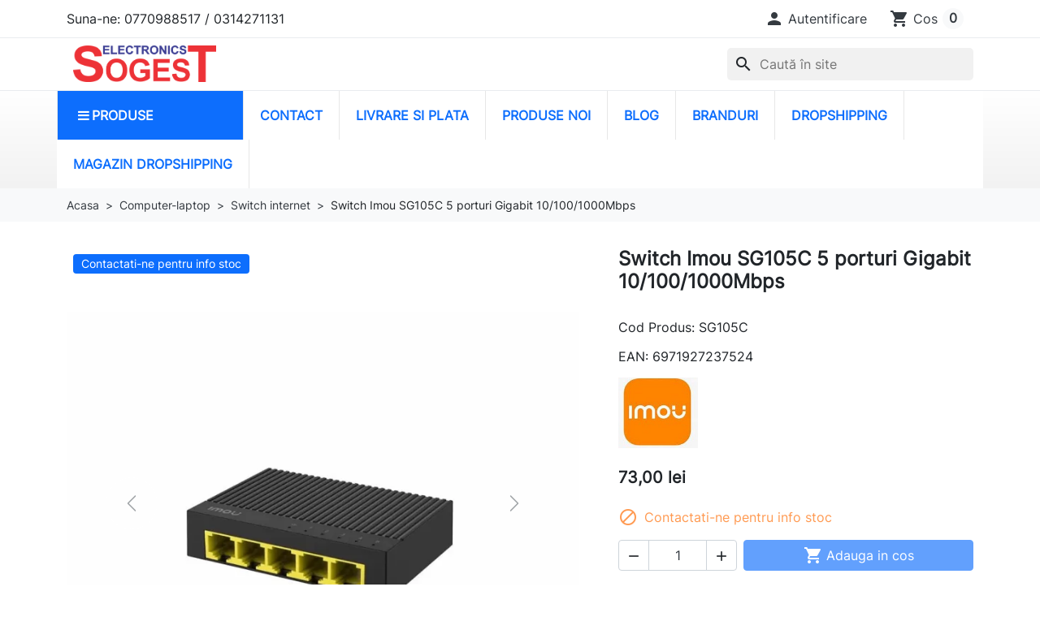

--- FILE ---
content_type: text/html; charset=utf-8
request_url: https://sogest.ro/switch-internet/switch-imou-sg105c-5-porturi-gigabit-10-100-1000mbps
body_size: 22317
content:
<!doctype html><html lang="ro-RO"><head><meta charset="utf-8"><meta http-equiv="x-ua-compatible" content="ie=edge"><title>Switch Imou SG105C 5 porturi Gigabit 10/100/1000Mbps</title><meta name="description" content="Switch Imou SG105C 5 porturi Gigabit 10/100/1000Mbps SG105C 6971927237524 Switch Imou SG105C 5 porturi Gigabit 10/100/1000Mbps. - Porturi: 5 porturi..."><meta name="keywords" content=""><meta name="robots" content="index,index"><link rel="canonical" href="https://sogest.ro/switch-internet/switch-imou-sg105c-5-porturi-gigabit-10-100-1000mbps"> <script type="application/ld+json">{
    "@context": "https://schema.org",
    "@type": "Organization",
    "name" : "SOGEST",
    "url" : "https://sogest.ro/"
         ,"logo": {
        "@type": "ImageObject",
        "url":"https://sogest.ro/img/sogest-logo-1606910411.jpg"
      }
      }</script> <script type="application/ld+json">{
    "@context": "https://schema.org",
    "@type": "WebPage",
    "isPartOf": {
      "@type": "WebSite",
      "url":  "https://sogest.ro/",
      "name": "SOGEST"
    },
    "name": "Switch Imou SG105C 5 porturi Gigabit 10/100/1000Mbps ",
    "url":  "https://sogest.ro/switch-internet/switch-imou-sg105c-5-porturi-gigabit-10-100-1000mbps"
  }</script> <script type="application/ld+json">{
      "@context": "https://schema.org",
      "@type": "BreadcrumbList",
      "itemListElement": [
                  {
            "@type": "ListItem",
            "position": 1,
            "name": "Acasa",
            "item": "https://sogest.ro/"
          },                  {
            "@type": "ListItem",
            "position": 2,
            "name": "Computer-laptop",
            "item": "https://sogest.ro/computer-laptop"
          },                  {
            "@type": "ListItem",
            "position": 3,
            "name": "Switch internet",
            "item": "https://sogest.ro/switch-internet"
          },                  {
            "@type": "ListItem",
            "position": 4,
            "name": "Switch Imou SG105C 5 porturi Gigabit 10/100/1000Mbps",
            "item": "https://sogest.ro/switch-internet/switch-imou-sg105c-5-porturi-gigabit-10-100-1000mbps"
          }              ]
    }</script> <script type="application/ld+json">{
    "@context": "https://schema.org/",
    "@type": "Product",
    "@id": "#product-snippet-id",
    "name": "Switch Imou SG105C 5 porturi Gigabit 10/100/1000Mbps",
    "description": "Switch Imou SG105C 5 porturi Gigabit 10/100/1000Mbps SG105C 6971927237524 Switch Imou SG105C 5 porturi Gigabit 10/100/1000Mbps. -   Porturi: 5 porturi...",
    "category": "Switch internet",
    "url": "https://sogest.ro/switch-internet/switch-imou-sg105c-5-porturi-gigabit-10-100-1000mbps",
    "image" :"https://sogest.ro/172244-home_default/switch-imou-sg105c-5-porturi-gigabit-10-100-1000mbps.jpg",    "sku": "SG105C",
    "mpn": "SG105C"
    ,"gtin13": "6971927237524"
        ,
    "brand": {
      "@type": "Brand",
      "name": "Imou"
    }
                ,
    "offers": {
      "@type": "Offer",
      "priceCurrency": "RON",
      "name": "Switch Imou SG105C 5 porturi Gigabit 10/100/1000Mbps",
      "price": "73",
      "url": "https://sogest.ro/switch-internet/switch-imou-sg105c-5-porturi-gigabit-10-100-1000mbps",
      "priceValidUntil": "2026-02-03",
              "image": ["https://sogest.ro/172244-product_main_2x/switch-imou-sg105c-5-porturi-gigabit-10-100-1000mbps.webp","https://sogest.ro/172243-product_main_2x/switch-imou-sg105c-5-porturi-gigabit-10-100-1000mbps.webp"],
            "sku": "SG105C",
      "mpn": "SG105C",
      "gtin13": "6971927237524",                  "availability": "https://schema.org/OutOfStock",
      "seller": {
        "@type": "Organization",
        "name": "SOGEST"
      }
    }
      }</script> <meta property="og:title" content="Switch Imou SG105C 5 porturi Gigabit 10/100/1000Mbps " /><meta property="og:description" content="Switch Imou SG105C 5 porturi Gigabit 10/100/1000Mbps SG105C 6971927237524 Switch Imou SG105C 5 porturi Gigabit 10/100/1000Mbps. - Porturi: 5 porturi..." /><meta property="og:url" content="https://sogest.ro/switch-internet/switch-imou-sg105c-5-porturi-gigabit-10-100-1000mbps" /><meta property="og:site_name" content="SOGEST" /><meta name="viewport" content="width=device-width, initial-scale=1"><link rel="icon" type="image/vnd.microsoft.icon" href="https://sogest.ro/img/favicon.ico?1656030804"><link rel="shortcut icon" type="image/x-icon" href="https://sogest.ro/img/favicon.ico?1656030804"><link rel="stylesheet" href="https://sogest.ro/themes/sogest/assets/cache/theme-ec2009840.css" type="text/css" media="all"><link rel="stylesheet" href="https://cdn.jsdelivr.net/npm/swiper@11/swiper-bundle.min.css" /> <script type="text/javascript">var always_load_content = true;
        var etsSeoFo = {"currentController":"product","conf":{"removeId":true}};
        var jolisearch = {"amb_joli_search_action":"https:\/\/sogest.ro\/module\/ambjolisearch\/jolisearch","amb_joli_search_link":"https:\/\/sogest.ro\/module\/ambjolisearch\/jolisearch","amb_joli_search_controller":"jolisearch","blocksearch_type":"top","show_cat_desc":0,"ga_acc":0,"id_lang":1,"url_rewriting":true,"use_autocomplete":2,"minwordlen":2,"l_products":"Produse","l_manufacturers":"Brand","l_suppliers":"Suppliers","l_categories":"Categorii","l_no_results_found":"Nu s-au g\u0103sit rezultate","l_more_results":"Mai multe rezultate \u00bb","ENT_QUOTES":3,"jolisearch_position":{"my":"left top","at":"left bottom","collision":"flipfit none"},"classes":"ps17","display_manufacturer":"","display_supplier":"","display_category":"","use_mobile_ux":"1","mobile_media_breakpoint":"576","mobile_opening_selector":"","show_add_to_cart_button":"","add_to_cart_button_style":1,"show_features":"","feature_ids":[],"show_feature_values_only":false,"show_price":"1","theme":"finder"};
        var oosn_id_module = 222;
        var prestashop = {"cart":{"products":[],"totals":{"total":{"type":"total","label":"Total","amount":0,"value":"0,00\u00a0lei"},"total_including_tax":{"type":"total","label":"Total (cu taxe)","amount":0,"value":"0,00\u00a0lei"},"total_excluding_tax":{"type":"total","label":"Total (TVA inclus)","amount":0,"value":"0,00\u00a0lei"}},"subtotals":{"products":{"type":"products","label":"Cost produse","amount":0,"value":"0,00\u00a0lei"},"discounts":null,"shipping":{"type":"shipping","label":"Cost livrare","amount":0,"value":""},"tax":null},"products_count":0,"summary_string":"0 produse","vouchers":{"allowed":1,"added":[]},"discounts":[],"minimalPurchase":0,"minimalPurchaseRequired":""},"currency":{"id":1,"name":"Leu rom\u00e2nesc","iso_code":"RON","iso_code_num":"946","sign":"lei"},"customer":{"lastname":null,"firstname":null,"email":null,"birthday":null,"newsletter":null,"newsletter_date_add":null,"optin":null,"website":null,"company":null,"siret":null,"ape":null,"is_logged":false,"gender":{"type":null,"name":null},"addresses":[]},"country":{"id_zone":1,"id_currency":0,"call_prefix":40,"iso_code":"RO","active":"1","contains_states":"1","need_identification_number":"0","need_zip_code":"1","zip_code_format":"NNNNNN","display_tax_label":"1","name":"Rom\u00e2nia","id":36},"language":{"name":"Rom\u00e2n\u0103 (Romanian)","iso_code":"ro","locale":"ro-RO","language_code":"ro-ro","active":"1","is_rtl":"0","date_format_lite":"Y-m-d","date_format_full":"Y-m-d H:i:s","id":1},"page":{"title":"","canonical":"https:\/\/sogest.ro\/switch-internet\/switch-imou-sg105c-5-porturi-gigabit-10-100-1000mbps","meta":{"title":"Switch Imou SG105C 5 porturi Gigabit 10\/100\/1000Mbps","description":"Switch Imou SG105C 5 porturi Gigabit 10\/100\/1000Mbps SG105C 6971927237524 Switch Imou SG105C 5 porturi Gigabit 10\/100\/1000Mbps. - \r\nPorturi: 5 porturi...","keywords":"","robots":"index"},"page_name":"product","body_classes":{"lang-ro":true,"lang-rtl":false,"country-RO":true,"currency-RON":true,"layout-full-width":true,"page-product":true,"tax-display-enabled":true,"page-customer-account":false,"product-id-62361":true,"product-Switch Imou SG105C 5 porturi Gigabit 10\/100\/1000Mbps":true,"product-id-category-2556":true,"product-id-manufacturer-421":true,"product-id-supplier-36":true,"product-available-for-order":true},"admin_notifications":[],"password-policy":{"feedbacks":{"0":"Foarte slaba","1":"Slaba","2":"Medie","3":"Puternica","4":"Foarte puternica","Straight rows of keys are easy to guess":"Parolele create prin apasari de taste consecutive sunt usor de ghicit","Short keyboard patterns are easy to guess":"Parolele compuse din sabloane scurte de taste sunt u\u0219or de ghicit","Use a longer keyboard pattern with more turns":"Utilizeaza un sablon mai lung de taste, cu mai multe schimbari","Repeats like \"aaa\" are easy to guess":"Repetari ca \"aaa\" sunt usor de ghicit","Repeats like \"abcabcabc\" are only slightly harder to guess than \"abc\"":"Repetari ca \"abcabcabc\" sunt doar cu putin mai greu de ghicit decat \"abc\"","Sequences like abc or 6543 are easy to guess":"Secvente ca \"abc\" sau \"6543\" sunt prea usor de ghicit","Recent years are easy to guess":"Anii recenti sunt usor de ghicit","Dates are often easy to guess":"Datele sunt adesea usor de ghicit","This is a top-10 common password":"Aceasta parola este una dintre cele mai folosite zece parole","This is a top-100 common password":"Aceasta parola este una dintre cele mai folosite o suta de parole","This is a very common password":"Aceasta este o parola foarte des intalnita","This is similar to a commonly used password":"Aceasta este similara cu o parola folosita in mod obisnuit","A word by itself is easy to guess":"Un cuvant izolat este usor de ghicit","Names and surnames by themselves are easy to guess":"Numele si prenumele izolate sunt usor de ghicit","Common names and surnames are easy to guess":"Prenumele si numele comune sunt usor de ghicit","Use a few words, avoid common phrases":"Foloseste cateva cuvinte evitand expresiile comune","No need for symbols, digits, or uppercase letters":"Nu este nevoie de simboluri, cifre sau majuscule","Avoid repeated words and characters":"Evita caractere sau cuvinte repetate","Avoid sequences":"Evita secventele","Avoid recent years":"Evita anii recenti","Avoid years that are associated with you":"Evita anii care pot fi asociati cu tine","Avoid dates and years that are associated with you":"Evita anii si datele care pot fi asociate cu tine","Capitalization doesn't help very much":"Folosirea majusculelor nu ajut\u0103 foarte mult","All-uppercase is almost as easy to guess as all-lowercase":"Parolele compuse numai din majuscule sunt aproape la fel de usor de ghicit ca cele compuse numai din minuscule","Reversed words aren't much harder to guess":"Cuvintele scrise invers nu sunt cu mult mai greu de ghicit","Predictable substitutions like '@' instead of 'a' don't help very much":"Substituirile previzibile, ca \"@\" \u00een loc de \"a\", nu sunt foarte utile","Add another word or two. Uncommon words are better.":"Adauga inca un cuvant sau doua. Cuvintele neobi\u0219nuite sunt mai bune."}}},"shop":{"name":"SOGEST","logo":"https:\/\/sogest.ro\/img\/sogest-logo-1606910411.jpg","stores_icon":"https:\/\/sogest.ro\/img\/logo_stores.png","favicon":"https:\/\/sogest.ro\/img\/favicon.ico"},"core_js_public_path":"\/themes\/","urls":{"base_url":"https:\/\/sogest.ro\/","current_url":"https:\/\/sogest.ro\/switch-internet\/switch-imou-sg105c-5-porturi-gigabit-10-100-1000mbps","shop_domain_url":"https:\/\/sogest.ro","img_ps_url":"https:\/\/sogest.ro\/img\/","img_cat_url":"https:\/\/sogest.ro\/img\/c\/","img_lang_url":"https:\/\/sogest.ro\/img\/l\/","img_prod_url":"https:\/\/sogest.ro\/img\/p\/","img_manu_url":"https:\/\/sogest.ro\/img\/m\/","img_sup_url":"https:\/\/sogest.ro\/img\/su\/","img_ship_url":"https:\/\/sogest.ro\/img\/s\/","img_store_url":"https:\/\/sogest.ro\/img\/st\/","img_col_url":"https:\/\/sogest.ro\/img\/co\/","img_url":"https:\/\/sogest.ro\/themes\/hummingbird\/assets\/img\/","css_url":"https:\/\/sogest.ro\/themes\/hummingbird\/assets\/css\/","js_url":"https:\/\/sogest.ro\/themes\/hummingbird\/assets\/js\/","pic_url":"https:\/\/sogest.ro\/upload\/","theme_assets":"https:\/\/sogest.ro\/themes\/hummingbird\/assets\/","theme_dir":"https:\/\/sogest.ro\/themes\/sogest\/","child_theme_assets":"https:\/\/sogest.ro\/themes\/sogest\/assets\/","child_img_url":"https:\/\/sogest.ro\/themes\/sogest\/assets\/img\/","child_css_url":"https:\/\/sogest.ro\/themes\/sogest\/assets\/css\/","child_js_url":"https:\/\/sogest.ro\/themes\/sogest\/assets\/js\/","pages":{"address":"https:\/\/sogest.ro\/adresa","addresses":"https:\/\/sogest.ro\/adrese","authentication":"https:\/\/sogest.ro\/autentificare","manufacturer":"https:\/\/sogest.ro\/branduri","cart":"https:\/\/sogest.ro\/cos","category":"https:\/\/sogest.ro\/index.php?controller=category","cms":"https:\/\/sogest.ro\/index.php?controller=cms","contact":"https:\/\/sogest.ro\/contact","discount":"https:\/\/sogest.ro\/reducere","guest_tracking":"https:\/\/sogest.ro\/urmarire-pentru-oaspeti","history":"https:\/\/sogest.ro\/istoric-comenzi","identity":"https:\/\/sogest.ro\/identitate","index":"https:\/\/sogest.ro\/","my_account":"https:\/\/sogest.ro\/contul-meu","order_confirmation":"https:\/\/sogest.ro\/confirmare-comanda","order_detail":"https:\/\/sogest.ro\/index.php?controller=order-detail","order_follow":"https:\/\/sogest.ro\/returnari","order":"https:\/\/sogest.ro\/comanda","order_return":"https:\/\/sogest.ro\/index.php?controller=order-return","order_slip":"https:\/\/sogest.ro\/nota-credit","pagenotfound":"https:\/\/sogest.ro\/pagina-negasita","password":"https:\/\/sogest.ro\/recuperare-parola","pdf_invoice":"https:\/\/sogest.ro\/index.php?controller=pdf-invoice","pdf_order_return":"https:\/\/sogest.ro\/index.php?controller=pdf-order-return","pdf_order_slip":"https:\/\/sogest.ro\/index.php?controller=pdf-order-slip","prices_drop":"https:\/\/sogest.ro\/lichidare-stoc","product":"https:\/\/sogest.ro\/index.php?controller=product","registration":"https:\/\/sogest.ro\/index.php?controller=registration","search":"https:\/\/sogest.ro\/cautare","sitemap":"https:\/\/sogest.ro\/harta-site","stores":"https:\/\/sogest.ro\/magazin-electronice","supplier":"https:\/\/sogest.ro\/furnizori","new_products":"https:\/\/sogest.ro\/produse-noi","brands":"https:\/\/sogest.ro\/branduri","register":"https:\/\/sogest.ro\/index.php?controller=registration","order_login":"https:\/\/sogest.ro\/comanda?login=1"},"alternative_langs":[],"actions":{"logout":"https:\/\/sogest.ro\/?mylogout="},"no_picture_image":{"bySize":{"small_default":{"url":"https:\/\/sogest.ro\/img\/p\/ro-default-small_default.webp","width":98,"height":98},"default_xs":{"url":"https:\/\/sogest.ro\/img\/p\/ro-default-default_xs.jpg","width":120,"height":120},"cart_default":{"url":"https:\/\/sogest.ro\/img\/p\/ro-default-cart_default.webp","width":125,"height":125},"default_m":{"url":"https:\/\/sogest.ro\/img\/p\/ro-default-default_m.webp","width":200,"height":100},"default_s":{"url":"https:\/\/sogest.ro\/img\/p\/ro-default-default_s.webp","width":160,"height":160},"home_default":{"url":"https:\/\/sogest.ro\/img\/p\/ro-default-home_default.webp","width":250,"height":250},"default_md":{"url":"https:\/\/sogest.ro\/img\/p\/ro-default-default_md.webp","width":320,"height":320},"default_xl":{"url":"https:\/\/sogest.ro\/img\/p\/ro-default-default_xl.webp","width":400,"height":400},"medium_default":{"url":"https:\/\/sogest.ro\/img\/p\/ro-default-medium_default.webp","width":452,"height":452},"product_main":{"url":"https:\/\/sogest.ro\/img\/p\/ro-default-product_main.webp","width":720,"height":720},"large_default":{"url":"https:\/\/sogest.ro\/img\/p\/ro-default-large_default.webp","width":800,"height":800},"product_main_2x":{"url":"https:\/\/sogest.ro\/img\/p\/ro-default-product_main_2x.jpg","width":1440,"height":1440}},"small":{"url":"https:\/\/sogest.ro\/img\/p\/ro-default-small_default.webp","width":98,"height":98},"medium":{"url":"https:\/\/sogest.ro\/img\/p\/ro-default-default_md.webp","width":320,"height":320},"large":{"url":"https:\/\/sogest.ro\/img\/p\/ro-default-product_main_2x.jpg","width":1440,"height":1440},"legend":""}},"configuration":{"display_taxes_label":true,"display_prices_tax_incl":true,"is_catalog":false,"show_prices":true,"opt_in":{"partner":false},"quantity_discount":{"type":"price","label":"Pret unitar"},"voucher_enabled":1,"return_enabled":1},"field_required":[],"breadcrumb":{"links":[{"title":"Acasa","url":"https:\/\/sogest.ro\/"},{"title":"Computer-laptop","url":"https:\/\/sogest.ro\/computer-laptop"},{"title":"Switch internet","url":"https:\/\/sogest.ro\/switch-internet"},{"title":"Switch Imou SG105C 5 porturi Gigabit 10\/100\/1000Mbps","url":"https:\/\/sogest.ro\/switch-internet\/switch-imou-sg105c-5-porturi-gigabit-10-100-1000mbps"}],"count":4},"link":{"protocol_link":"https:\/\/","protocol_content":"https:\/\/"},"time":1768802579,"static_token":"52ad5831e8ced662b9a74f99d3f24a24","token":"c08e009c1f1d0a447645caa01f05aab8","debug":false};
        var psemailsubscription_subscription = "https:\/\/sogest.ro\/module\/ps_emailsubscription\/subscription";
        var ssIsCeInstalled = false;
        var ss_link_image_webp = "https:\/\/sogest.ro\/modules\/ets_superspeed\/views\/img\/en.webp";</script> <script src="https://cdn.jsdelivr.net/npm/swiper@11/swiper-bundle.min.js"></script> <script type="text/javascript">var sp_link_base ='https://sogest.ro';</script> <style></style> <script type="text/javascript">function renderDataAjax(jsonData)
{
    for (var key in jsonData) {
	    if(key=='java_script')
        {
            $('body').append(jsonData[key]);
        }
        else
            if($('#ets_speed_dy_'+key).length)
            {
                if($('#ets_speed_dy_'+key+' #layer_cart').length)
                {
                    $('#ets_speed_dy_'+key).before($('#ets_speed_dy_'+key+' #layer_cart').clone());
                    $('#ets_speed_dy_'+key+' #layer_cart').remove();
                    $('#layer_cart').before('<div class="layer_cart_overlay"></div>');
                }
                $('.ets_speed_dynamic_hook[id="ets_speed_dy_'+key+'"]').replaceWith(jsonData[key]);
            }
              
    }
    if($('#header .shopping_cart').length && $('#header .cart_block').length)
    {
        var shopping_cart = new HoverWatcher('#header .shopping_cart');
        var cart_block = new HoverWatcher('#header .cart_block');
        $("#header .shopping_cart a:first").hover(
    		function(){
    			if (ajaxCart.nb_total_products > 0 || parseInt($('.ajax_cart_quantity').html()) > 0)
    				$("#header .cart_block").stop(true, true).slideDown(450);
    		},
    		function(){
    			setTimeout(function(){
    				if (!shopping_cart.isHoveringOver() && !cart_block.isHoveringOver())
    					$("#header .cart_block").stop(true, true).slideUp(450);
    			}, 200);
    		}
    	);
    }
    if(typeof jsonData.custom_js!== undefined && jsonData.custom_js)
        $('head').append('<script src="'+sp_link_base+'/modules/ets_superspeed/views/js/script_custom.js">');
}</script> <style>.layered_filter_ul .radio,.layered_filter_ul .checkbox {
    display: inline-block;
}
.ets_speed_dynamic_hook .cart-products-count{
    display:none!important;
}
.ets_speed_dynamic_hook .ajax_cart_quantity ,.ets_speed_dynamic_hook .ajax_cart_product_txt,.ets_speed_dynamic_hook .ajax_cart_product_txt_s{
    display:none!important;
}
.ets_speed_dynamic_hook .shopping_cart > a:first-child:after {
    display:none!important;
}</style><script type="text/javascript">var oosn_front_controller_url = 'https://sogest.ro/module/hioutofstocknotification/subscribe';
        var psv = 8.1;
        var oosn_secure_key = 'a96b92546224ab06b1bf30fd775281cc';
        var oosn_position = 'page';
        var quantity = 0;
        var id_combination = 0;
        var oosn_stock_managment = 1;</script> <script type="text/javascript">var Days_text = 'Day(s)';
    var Hours_text = 'Hr(s)';
    var Mins_text = 'Min(s)';
    var Sec_text = 'Sec(s)';</script> <script type="text/javascript" src="https://onsite.optimonk.com/script.js?account=244168" async></script> <meta property="og:type" content="product"><meta content="https://sogest.ro/switch-internet/switch-imou-sg105c-5-porturi-gigabit-10-100-1000mbps"><meta property="og:image" content="https://sogest.ro/172244-product_main_2x/switch-imou-sg105c-5-porturi-gigabit-10-100-1000mbps.webp"><meta property="product:pretax_price:amount" content="73"><meta property="product:pretax_price:currency" content="RON"><meta property="product:price:amount" content="73"><meta property="product:price:currency" content="RON"><meta property="product:pretax_price:amount" content="73"><meta property="product:pretax_price:currency" content="RON"><meta property="product:price:amount" content="73"><meta property="product:price:currency" content="RON"><meta name="google-site-verification" content="GBRp5cXWUzDyCG994BivigqfZ8RyX-ofrrfNIsduOzQ" /> <script type='application/ld+json' class='ets-seo-schema-graph--main'>{"@context":"https://schema.org","@graph":[{"@type":"WebSite","@id":"https://sogest.ro/#website","url":"https://sogest.ro/","name":"SOGEST","potentialAction":{"@type":"SearchAction","target":"https://sogest.ro/search?s={search_term_string}","query-input":"required name=search_term_string"}},{"@type":"BreadcrumbList","@id":"https://sogest.ro/#breadcrumb","itemListElement":[{"@type":"ListItem","position":1,"item":{"@type":"WebPage","name":"Home","@id":"https://sogest.ro/","url":"https://sogest.ro/"}},{"@type":"ListItem","position":2,"item":{"@type":"WebPage","name":"Switch internet","@id":"https://sogest.ro/switch-internet","url":"https://sogest.ro/switch-internet"}},{"@type":"ListItem","position":3,"item":{"@type":"WebPage","name":"Switch Imou SG105C 5 porturi Gigabit 10/100/1000Mbps","@id":"https://sogest.ro/switch-internet/switch-imou-sg105c-5-porturi-gigabit-10-100-1000mbps","url":"https://sogest.ro/switch-internet/switch-imou-sg105c-5-porturi-gigabit-10-100-1000mbps"}}]}]}</script> </head><body id="product" class="lang-ro country-ro currency-ron layout-full-width page-product tax-display-enabled product-id-62361 product-switch-imou-sg105c-5-porturi-gigabit-10-100-1000mbps product-id-category-2556 product-id-manufacturer-421 product-id-supplier-36 product-available-for-order"><header id="header" class="header js-sticky-header"><div class="header__banner"></div><nav class="header-top"><div class="container-md"><div class="header-top-desktop d-none d-md-flex row"><div class="header-top__left col-md-5"><div id="_desktop_contact_link"><div id="contact-link" class="contact-link"> Suna-ne: <span>0770988517 / 0314271131</span></div></div></div><div class="header-top__right col-md-7"><div id="ets_speed_dy_14displayNav2" data-moudule="14" data-module-name="ps_customersignin" data-hook="displayNav2" data-params='[]' class="ets_speed_dynamic_hook" ></div><div id="ets_speed_dy_202displayNav2" data-moudule="202" data-module-name="ps_shoppingcart" data-hook="displayNav2" data-params='[]' class="ets_speed_dynamic_hook" ><div id="_desktop_cart"><div class="header-block blockcart cart-preview inactive" data-refresh-url="//sogest.ro/module/ps_shoppingcart/ajax"> <span class="header-block__action-btn"> <i class="material-icons header-block__icon" aria-hidden="true">shopping_cart</i> <span class="d-none d-md-flex header-block__title">Cos</span> <span class="header-block__badge">0</span></span></div></div></div></div></div></div> </nav><div class="header-bottom"><div class="container-md header-bottom__container"><div class="row gx-2 align-items-stretch header-bottom__row"><div class="d-flex align-items-center col-auto logo order-xl-1 ms-lg-0 ms-2 me-lg-0 me-auto col-3" style="width: 200px;"> <a class="navbar-brand d-block p-2" href="https://sogest.ro/"> <img class="logo img-fluid" src="https://sogest.ro/img/sogest-logo-1606910411.jpg" alt="SOGEST" width="897" height="232" > </a></div><div class="search__mobile d-md-none col-auto"><div class="header-block"> <a class="header-block__action-btn" href="#" role="button" data-bs-toggle="offcanvas" data-bs-target="#searchCanvas" aria-controls="searchCanvas" aria-label="Afiseaza bara de cautare"> <span class="material-icons header-block__icon">search</span> </a></div><div class="search__offcanvas js-search-offcanvas offcanvas offcanvas-top h-auto" data-bs-backdrop="false" data-bs-scroll="true" tabindex="-1" id="searchCanvas" aria-labelledby="offcanvasTopLabel"><div class="offcanvas-header"><div id="_mobile_search" class="search__container"></div> <button type="button" class="btn-close text-reset ms-1" data-bs-dismiss="offcanvas" aria-label="Close">Anulare</button></div></div></div><div id="_desktop_search" class="order-2 ms-auto col-auto d-none d-md-flex align-items-center"><div id="search_widget" class="search-widgets js-search-widget" data-search-controller-url="//sogest.ro/cautare"><form method="get" action="//sogest.ro/cautare"> <input type="hidden" name="controller" value="search"> <i class="material-icons search js-search-icon" aria-hidden="true">search</i> <input class="js-search-input" type="search" name="s" value="" placeholder="Caută în site" aria-label="Caută"> <i class="material-icons clear" aria-hidden="true">clear</i></form><div class="search-widgets__dropdown js-search-dropdown d-none"><ul class="search-widgets__results js-search-results"></ul></div></div></div><template id="search-products" class="js-search-template"><li class="search-result"> <a class="search-result__link" href=""> <img src="" alt="" class="search-result__image"><p class="search-result__name"></p> </a></li> </template><div class="d-flex flex-row d-md-none justify-content-between"><div class="toggle-menu-container d-flex align-items-center flex-shrink-0"><div id="menu-icon" class="header-block__action-btn p-2" role="button" aria-label="Categorii"> <svg class="svg_icon menu_icon d-inline flex-shrink-0" width="20" height="20"> <use xlink:href="https://sogest.ro/themes/sogest/assets/img/sprites.svg#icon-menu"> </svg> <span class="ps-2">Menu</span></div></div><div class="d-flex flex-row"><div id="_mobile_user_info" class="d-md-none col-auto"><div class="header-block"> <span class="header-block__action-btn"> <i class="material-icons header-block__icon" aria-hidden="true">&#xE7FD;</i> <span class="d-none d-md-inline header-block__title">Autentificare</span> </span></div></div><div id="_mobile_cart" class="d-md-none col-auto"><div class="header-block"> <span class="header-block__action-btn"> <i class="material-icons header-block__icon" aria-hidden="true">shopping_cart</i> <span class="header-block__badge">0</span> </span></div></div></div></div></div></div></div><div class="ets_mm_megamenu layout_layout1 show_icon_in_mobile transition_fade transition_floating sticky_disabled ets-dir-ltr hook-default single_layout disable_sticky_mobile hover mm_menu_left " data-bggray="bg_gray" ><div class="ets_mm_megamenu_content"><div class="container"><div class="ets_mm_megamenu_content_content"><div class="ybc-menu-toggle ybc-menu-btn closed"> <span class="ybc-menu-button-toggle_icon"> <i class="icon-bar"></i> <i class="icon-bar"></i> <i class="icon-bar"></i> </span> Menu</div><ul class="mm_menus_ul "><li class="close_menu"><div class="pull-left"> <span class="mm_menus_back"> <i class="icon-bar"></i> <i class="icon-bar"></i> <i class="icon-bar"></i> </span> Menu</div><div class="pull-right"> <span class="mm_menus_back_icon"></span> Inapoi</div></li><li class="mm_menus_li mm_menus_li_tab mm_sub_align_full mm_has_sub display_tabs_in_full_width display_tabs_in_full_width hover " style="width: 230px"> <a class="ets_mm_url" href="https://sogest.ro/acasa" style="color:#ffffff;background-color:#0D6EFD;font-size:16px;"> <span class="mm_menu_content_title"> <i class="fa fa-bars"></i> Produse </span> </a> <span class="arrow closed"></span><ul class="mm_columns_ul mm_columns_ul_tab " style="width:100%; font-size:14px;"><li class="mm_tabs_li mm_tabs_has_content ver_alway_hide"><div class="mm_tab_li_content closed" style="width: 230px"> <span class="mm_tab_name mm_tab_toggle mm_tab_has_child"> <span class="mm_tab_toggle_title"> <a class="ets_mm_url" href="https://sogest.ro/conectica"> Conectica </a> </span> </span></div><ul class="mm_columns_contents_ul " style=" width:calc(100% - 230px + 2px); left: 230px;right: 230px;"><li class="mm_columns_li column_size_2 mm_has_sub"><ul class="mm_blocks_ul"><li data-id-block="2" class="mm_blocks_li"><div class="ets_mm_block mm_block_type_category"> <span class="h4" style="font-size:16px"> </span><div class="ets_mm_block_content"><ul class="ets_mm_categories"><li > <a class="ets_mm_url" href="https://sogest.ro/cabluri-bnc">Cabluri BNC</a></li><li > <a class="ets_mm_url" href="https://sogest.ro/cabluri-din-5-pini">Cabluri DIN 5 pini</a></li><li > <a class="ets_mm_url" href="https://sogest.ro/cabluri-displayport">Cabluri DisplayPort</a></li><li > <a class="ets_mm_url" href="https://sogest.ro/cabluri-dvi">Cabluri DVI</a></li><li > <a class="ets_mm_url" href="https://sogest.ro/cabluri-fakra">Cabluri fakra</a></li><li > <a class="ets_mm_url" href="https://sogest.ro/cabluri-fme">Cabluri FME</a></li><li > <a class="ets_mm_url" href="https://sogest.ro/cabluri-hdmi">Cabluri HDMI</a></li><li > <a class="ets_mm_url" href="https://sogest.ro/cabluri-jack">Cabluri Jack</a></li><li > <a class="ets_mm_url" href="https://sogest.ro/cabluri-n">Cabluri N</a></li><li > <a class="ets_mm_url" href="https://sogest.ro/cabluri-rca">Cabluri RCA</a></li><li > <a class="ets_mm_url" href="https://sogest.ro/cabluri-sma">Cabluri SMA</a></li><li > <a class="ets_mm_url" href="https://sogest.ro/cabluri-speakon">Cabluri Speakon</a></li><li > <a class="ets_mm_url" href="https://sogest.ro/cabluri-toslink">Cabluri Toslink</a></li><li > <a class="ets_mm_url" href="https://sogest.ro/cabluri-vga">Cabluri VGA</a></li><li > <a class="ets_mm_url" href="https://sogest.ro/cabluri-xlr">Cabluri XLR</a></li></ul></div></div><div class="clearfix"></div></li></ul></li><li class="mm_columns_li column_size_2 mm_has_sub"><ul class="mm_blocks_ul"><li data-id-block="73" class="mm_blocks_li"><div class="ets_mm_block mm_block_type_category"><div class="ets_mm_block_content"><ul class="ets_mm_categories"><li > <a class="ets_mm_url" href="https://sogest.ro/cabluri-alimentare-ac-dc">Cabluri alimentare AC-DC</a></li><li > <a class="ets_mm_url" href="https://sogest.ro/cabluri-difuzor">Cabluri difuzor</a></li><li > <a class="ets_mm_url" href="https://sogest.ro/cabluri-firewire">Cabluri Firewire</a></li><li > <a class="ets_mm_url" href="https://sogest.ro/cabluri-microfon">Cabluri microfon</a></li><li > <a class="ets_mm_url" href="https://sogest.ro/cabluri-pc">Cabluri PC</a></li><li > <a class="ets_mm_url" href="https://sogest.ro/cabluri-retea-rj45">Cabluri retea RJ45</a></li><li > <a class="ets_mm_url" href="https://sogest.ro/cabluri-scart-s-video">Cabluri Scart s-video</a></li><li > <a class="ets_mm_url" href="https://sogest.ro/cabluri-serial">Cabluri serial</a></li><li > <a class="ets_mm_url" href="https://sogest.ro/cabluri-telefon">Cabluri telefon</a></li><li > <a class="ets_mm_url" href="https://sogest.ro/cabluri-tnc">Cabluri TNC</a></li><li > <a class="ets_mm_url" href="https://sogest.ro/cabluri-tv">Cabluri TV</a></li><li > <a class="ets_mm_url" href="https://sogest.ro/cabluri-uhf">Cabluri UHF</a></li><li > <a class="ets_mm_url" href="https://sogest.ro/cabluri-usb">Cabluri USB</a></li></ul></div></div><div class="clearfix"></div></li></ul></li><li class="mm_columns_li column_size_2 mm_has_sub"><ul class="mm_blocks_ul"><li data-id-block="3" class="mm_blocks_li"><div class="ets_mm_block mm_block_type_category"> <span class="h4" style="font-size:16px"> </span><div class="ets_mm_block_content"><ul class="ets_mm_categories"><li > <a class="ets_mm_url" href="https://sogest.ro/adaptoare-bnc">Adaptoare BNC</a></li><li > <a class="ets_mm_url" href="https://sogest.ro/adaptoare-din-5-pini">Adaptoare DIN 5 pini</a></li><li > <a class="ets_mm_url" href="https://sogest.ro/adaptoare-displayport">Adaptoare DisplayPort</a></li><li > <a class="ets_mm_url" href="https://sogest.ro/adaptoare-dvi">Adaptoare DVI</a></li><li > <a class="ets_mm_url" href="https://sogest.ro/adaptoare-fakra">Adaptoare fakra</a></li><li > <a class="ets_mm_url" href="https://sogest.ro/adaptoare-hdmi">Adaptoare HDMI</a></li><li > <a class="ets_mm_url" href="https://sogest.ro/adaptoare-jack">Adaptoare Jack</a></li><li > <a class="ets_mm_url" href="https://sogest.ro/adaptoare-n">Adaptoare N</a></li><li > <a class="ets_mm_url" href="https://sogest.ro/adaptoare-rca">Adaptoare RCA</a></li><li > <a class="ets_mm_url" href="https://sogest.ro/adaptoare-sma">Adaptoare SMA</a></li><li > <a class="ets_mm_url" href="https://sogest.ro/adaptoare-toslink">Adaptoare Toslink</a></li><li > <a class="ets_mm_url" href="https://sogest.ro/adaptoare-uhf">Adaptoare UHF</a></li><li > <a class="ets_mm_url" href="https://sogest.ro/adaptoare-vga">Adaptoare VGA</a></li><li > <a class="ets_mm_url" href="https://sogest.ro/adaptoare-xlr">Adaptoare XLR</a></li></ul></div></div><div class="clearfix"></div></li></ul></li><li class="mm_columns_li column_size_2 mm_has_sub"><ul class="mm_blocks_ul"><li data-id-block="74" class="mm_blocks_li"><div class="ets_mm_block mm_block_type_category"><div class="ets_mm_block_content"><ul class="ets_mm_categories"><li > <a class="ets_mm_url" href="https://sogest.ro/adaptoare-alimentare-ac-dc">Adaptoare alimentare AC-DC</a></li><li > <a class="ets_mm_url" href="https://sogest.ro/adaptoare-calatorie">Adaptoare calatorie</a></li><li > <a class="ets_mm_url" href="https://sogest.ro/adaptoare-difuzor">Adaptoare difuzor</a></li><li > <a class="ets_mm_url" href="https://sogest.ro/adaptoare-pc">Adaptoare PC</a></li><li > <a class="ets_mm_url" href="https://sogest.ro/adaptoare-retea-rj45">Adaptoare retea RJ45</a></li><li > <a class="ets_mm_url" href="https://sogest.ro/adaptoare-scart-s-video">Adaptoare Scart s-video</a></li><li > <a class="ets_mm_url" href="https://sogest.ro/adaptoare-serial">Adaptoare Serial</a></li><li > <a class="ets_mm_url" href="https://sogest.ro/adaptoare-telefon">Adaptoare telefon</a></li><li > <a class="ets_mm_url" href="https://sogest.ro/adaptoare-tv">Adaptoare TV</a></li><li > <a class="ets_mm_url" href="https://sogest.ro/adaptoare-usb">Adaptoare USB</a></li><li > <a class="ets_mm_url" href="https://sogest.ro/amplificatoare-tv">Amplificatoare TV</a></li><li > <a class="ets_mm_url" href="https://sogest.ro/antene-tv">Antene TV</a></li><li > <a class="ets_mm_url" href="https://sogest.ro/splitere-tv">Splitere TV</a></li></ul></div></div><div class="clearfix"></div></li></ul></li><li class="mm_columns_li column_size_2 mm_has_sub"><ul class="mm_blocks_ul"><li data-id-block="4" class="mm_blocks_li"><div class="ets_mm_block mm_block_type_category"> <span class="h4" style="font-size:16px"> </span><div class="ets_mm_block_content"><ul class="ets_mm_categories"><li > <a class="ets_mm_url" href="https://sogest.ro/mufe-banana">Mufe banana</a></li><li > <a class="ets_mm_url" href="https://sogest.ro/mufe-bnc">Mufe BNC</a></li><li > <a class="ets_mm_url" href="https://sogest.ro/mufe-difuzor">Mufe difuzor</a></li><li > <a class="ets_mm_url" href="https://sogest.ro/mufe-din-5-pini">Mufe DIN 5 pini</a></li><li > <a class="ets_mm_url" href="https://sogest.ro/mufe-jack">Mufe Jack</a></li><li > <a class="ets_mm_url" href="https://sogest.ro/mufe-rca">Mufe RCA</a></li><li > <a class="ets_mm_url" href="https://sogest.ro/mufe-serial">Mufe Serial</a></li><li > <a class="ets_mm_url" href="https://sogest.ro/mufe-sma">Mufe SMA</a></li><li > <a class="ets_mm_url" href="https://sogest.ro/mufe-speakon">Mufe Speakon</a></li><li > <a class="ets_mm_url" href="https://sogest.ro/mufe-telefon">Mufe telefon</a></li><li > <a class="ets_mm_url" href="https://sogest.ro/mufe-uhf">Mufe UHF</a></li><li > <a class="ets_mm_url" href="https://sogest.ro/mufe-vga">Mufe VGA</a></li><li > <a class="ets_mm_url" href="https://sogest.ro/mufe-xlr">Mufe XLR</a></li></ul></div></div><div class="clearfix"></div></li></ul></li><li class="mm_columns_li column_size_2 mm_has_sub"><ul class="mm_blocks_ul"><li data-id-block="75" class="mm_blocks_li"><div class="ets_mm_block mm_block_type_category"><div class="ets_mm_block_content"><ul class="ets_mm_categories"><li > <a class="ets_mm_url" href="https://sogest.ro/mufe-ac-dc">Mufe AC-DC</a></li><li > <a class="ets_mm_url" href="https://sogest.ro/mufe-crocodil">Mufe crocodil</a></li><li > <a class="ets_mm_url" href="https://sogest.ro/mufe-papuci">Mufe papuci</a></li><li > <a class="ets_mm_url" href="https://sogest.ro/mufe-retea-rj45">Mufe retea RJ45</a></li><li > <a class="ets_mm_url" href="https://sogest.ro/mufe-tv">Mufe TV</a></li></ul></div></div><div class="clearfix"></div></li></ul></li></ul></li><li class="mm_tabs_li mm_tabs_has_content ver_alway_hide"><div class="mm_tab_li_content closed" style="width: 230px"> <span class="mm_tab_name mm_tab_toggle mm_tab_has_child"> <span class="mm_tab_toggle_title"> <a class="ets_mm_url" href="https://sogest.ro/electrice"> Electrice </a> </span> </span></div><ul class="mm_columns_contents_ul " style=" width:calc(100% - 230px + 2px); left: 230px;right: 230px;"><li class="mm_columns_li column_size_3 mm_has_sub"><ul class="mm_blocks_ul"><li data-id-block="5" class="mm_blocks_li"><div class="ets_mm_block mm_block_type_category"><div class="ets_mm_block_content"><ul class="ets_mm_categories"><li > <a class="ets_mm_url" href="https://sogest.ro/accesorii-acumulatori">Accesorii acumulatori</a></li><li > <a class="ets_mm_url" href="https://sogest.ro/acumulator">Acumulator</a></li><li > <a class="ets_mm_url" href="https://sogest.ro/baterii">Baterii</a></li><li > <a class="ets_mm_url" href="https://sogest.ro/becuri">Becuri</a></li><li > <a class="ets_mm_url" href="https://sogest.ro/corpuri-iluminat">Corpuri iluminat</a></li><li > <a class="ets_mm_url" href="https://sogest.ro/iluminat-festiv">Iluminat festiv</a></li><li > <a class="ets_mm_url" href="https://sogest.ro/incarcatoare-acumulatori">Incarcatoare acumulatori</a></li><li > <a class="ets_mm_url" href="https://sogest.ro/lanterne-lampi">Lanterne-lampi</a></li><li > <a class="ets_mm_url" href="https://sogest.ro/proiectoare">Proiectoare</a></li><li > <a class="ets_mm_url" href="https://sogest.ro/suporti-baterii-acumulatori">Suporti baterii-acumulatori</a></li></ul></div></div><div class="clearfix"></div></li></ul></li><li class="mm_columns_li column_size_3 mm_has_sub"><ul class="mm_blocks_ul"><li data-id-block="13" class="mm_blocks_li"><div class="ets_mm_block mm_block_type_category"><div class="ets_mm_block_content"><ul class="ets_mm_categories"><li > <a class="ets_mm_url" href="https://sogest.ro/banda-led">Banda LED</a></li><li > <a class="ets_mm_url" href="https://sogest.ro/conectori-banda-led">Conectori banda LED</a></li><li > <a class="ets_mm_url" href="https://sogest.ro/controller-banda-led">Controller banda LED</a></li><li > <a class="ets_mm_url" href="https://sogest.ro/led-uri">Led-uri</a></li><li > <a class="ets_mm_url" href="https://sogest.ro/profile-aluminiu-banda-led">Profile aluminiu banda LED</a></li><li > <a class="ets_mm_url" href="https://sogest.ro/surse-alimentatoare">Surse-alimentatoare</a></li></ul></div></div><div class="clearfix"></div></li></ul></li><li class="mm_columns_li column_size_3 mm_has_sub"><ul class="mm_blocks_ul"><li data-id-block="20" class="mm_blocks_li"><div class="ets_mm_block mm_block_type_category"><div class="ets_mm_block_content"><ul class="ets_mm_categories"><li > <a class="ets_mm_url" href="https://sogest.ro/intrerupatoare-relee">Intrerupatoare-Relee</a></li><li > <a class="ets_mm_url" href="https://sogest.ro/prelungitoare-electrice">Prelungitoare electrice</a></li><li > <a class="ets_mm_url" href="https://sogest.ro/prize-cu-telecomanda">Prize cu telecomanda</a></li><li > <a class="ets_mm_url" href="https://sogest.ro/sonerii-alarme">Sonerii-alarme</a></li><li > <a class="ets_mm_url" href="https://sogest.ro/stechere">Stechere</a></li><li > <a class="ets_mm_url" href="https://sogest.ro/timere-senzori">Timere-senzori</a></li><li > <a class="ets_mm_url" href="https://sogest.ro/triplu-stechere">Triplu stechere</a></li></ul></div></div><div class="clearfix"></div></li></ul></li><li class="mm_columns_li column_size_3 mm_has_sub"><ul class="mm_blocks_ul"><li data-id-block="21" class="mm_blocks_li"><div class="ets_mm_block mm_block_type_category"><div class="ets_mm_block_content"><ul class="ets_mm_categories"><li > <a class="ets_mm_url" href="https://sogest.ro/convertoare-de-tensiune">Convertoare de tensiune</a></li><li > <a class="ets_mm_url" href="https://sogest.ro/sigurante-fuzibile">Sigurante fuzibile</a></li><li > <a class="ets_mm_url" href="https://sogest.ro/sigurante-termice">Sigurante termice</a></li><li > <a class="ets_mm_url" href="https://sogest.ro/stabilizatoare-de-tensiune">Stabilizatoare de tensiune</a></li><li > <a class="ets_mm_url" href="https://sogest.ro/ups-uri">UPS-uri</a></li></ul></div></div><div class="clearfix"></div></li></ul></li></ul></li><li class="mm_tabs_li mm_tabs_has_content ver_alway_hide"><div class="mm_tab_li_content closed" style="width: 230px"> <span class="mm_tab_name mm_tab_toggle mm_tab_has_child"> <span class="mm_tab_toggle_title"> <a class="ets_mm_url" href="https://sogest.ro/computer-laptop"> Computer-laptop </a> </span> </span></div><ul class="mm_columns_contents_ul " style=" width:calc(100% - 230px + 2px); left: 230px;right: 230px;"><li class="mm_columns_li column_size_3 mm_has_sub"><ul class="mm_blocks_ul"><li data-id-block="34" class="mm_blocks_li"><div class="ets_mm_block mm_block_type_category"><div class="ets_mm_block_content"><ul class="ets_mm_categories"><li > <a class="ets_mm_url" href="https://sogest.ro/tastaturi">Tastaturi</a></li><li > <a class="ets_mm_url" href="https://sogest.ro/mouse">Mouse</a></li><li > <a class="ets_mm_url" href="https://sogest.ro/ventilatoare-pc">Ventilatoare PC</a></li><li > <a class="ets_mm_url" href="https://sogest.ro/accesorii-ventilatoare">Accesorii ventilatoare</a></li><li > <a class="ets_mm_url" href="https://sogest.ro/coolere-pc">Coolere PC</a></li><li > <a class="ets_mm_url" href="https://sogest.ro/coolere-laptop">Coolere laptop</a></li></ul></div></div><div class="clearfix"></div></li></ul></li><li class="mm_columns_li column_size_3 mm_has_sub"><ul class="mm_blocks_ul"><li data-id-block="55" class="mm_blocks_li"><div class="ets_mm_block mm_block_type_category"><div class="ets_mm_block_content"><ul class="ets_mm_categories"><li > <a class="ets_mm_url" href="https://sogest.ro/calculatoare-de-birou">Calculatoare de birou</a></li><li > <a class="ets_mm_url" href="https://sogest.ro/hard-disk">Hard Disk</a></li><li > <a class="ets_mm_url" href="https://sogest.ro/memorii-usb">Memorii USB</a></li><li > <a class="ets_mm_url" href="https://sogest.ro/cd-r-dvd">CD-R DVD</a></li><li > <a class="ets_mm_url" href="https://sogest.ro/cititoare-de-carduri">Cititoare de carduri</a></li><li > <a class="ets_mm_url" href="https://sogest.ro/hub-uri-usb">Hub-uri USB</a></li></ul></div></div><div class="clearfix"></div></li></ul></li><li class="mm_columns_li column_size_3 mm_has_sub"><ul class="mm_blocks_ul"><li data-id-block="49" class="mm_blocks_li"><div class="ets_mm_block mm_block_type_category"><div class="ets_mm_block_content"><ul class="ets_mm_categories"><li > <a class="ets_mm_url" href="https://sogest.ro/placi-de-sunet">Placi de sunet</a></li><li > <a class="ets_mm_url" href="https://sogest.ro/bluetooth">Bluetooth</a></li><li > <a class="ets_mm_url" href="https://sogest.ro/placi-de-retea-wi-fi">Placi de retea-Wi Fi</a></li><li > <a class="ets_mm_url" href="https://sogest.ro/switch-internet">Switch internet</a></li><li > <a class="ets_mm_url" href="https://sogest.ro/routere">Routere</a></li><li > <a class="ets_mm_url" href="https://sogest.ro/antene-wireless">Antene wireless</a></li></ul></div></div><div class="clearfix"></div></li></ul></li><li class="mm_columns_li column_size_3 mm_has_sub"><ul class="mm_blocks_ul"><li data-id-block="43" class="mm_blocks_li"><div class="ets_mm_block mm_block_type_category"><div class="ets_mm_block_content"><ul class="ets_mm_categories"><li > <a class="ets_mm_url" href="https://sogest.ro/camere-web">Camere web</a></li><li > <a class="ets_mm_url" href="https://sogest.ro/surse-pc">Surse PC</a></li><li > <a class="ets_mm_url" href="https://sogest.ro/pasta-procesoare">Pasta procesoare</a></li><li > <a class="ets_mm_url" href="https://sogest.ro/accesorii-birou">Accesorii birou</a></li></ul></div></div><div class="clearfix"></div></li></ul></li></ul></li><li class="mm_tabs_li mm_tabs_has_content ver_alway_hide"><div class="mm_tab_li_content closed" style="width: 230px"> <span class="mm_tab_name mm_tab_toggle mm_tab_has_child"> <span class="mm_tab_toggle_title"> <a class="ets_mm_url" href="https://sogest.ro/telefoane-tablete"> Telefoane-tablete </a> </span> </span></div><ul class="mm_columns_contents_ul " style=" width:calc(100% - 230px + 2px); left: 230px;right: 230px;"><li class="mm_columns_li column_size_6 mm_has_sub"><ul class="mm_blocks_ul"><li data-id-block="61" class="mm_blocks_li"><div class="ets_mm_block mm_block_type_category"><div class="ets_mm_block_content"><ul class="ets_mm_categories"><li class="has-sub"> <a class="ets_mm_url" href="https://sogest.ro/cabluri-telefon-tableta">Cabluri telefon-tableta</a> <span class="arrow closed"></span><ul class="ets_mm_categories"><li > <a class="ets_mm_url" href="https://sogest.ro/apple-iphone">Apple-iPhone</a></li><li > <a class="ets_mm_url" href="https://sogest.ro/micro-usb">Micro USB</a></li><li > <a class="ets_mm_url" href="https://sogest.ro/mini-usb">Mini USB</a></li><li > <a class="ets_mm_url" href="https://sogest.ro/samsung-galaxy-tab">Samsung Galaxy Tab</a></li><li > <a class="ets_mm_url" href="https://sogest.ro/usb-type-c">USB type C</a></li></ul></li><li > <a class="ets_mm_url" href="https://sogest.ro/headset-bluetooth">Headset bluetooth</a></li><li > <a class="ets_mm_url" href="https://sogest.ro/incarcatoare-retea">Incarcatoare retea</a></li><li > <a class="ets_mm_url" href="https://sogest.ro/incarcatoare-wireless">Incarcatoare wireless</a></li></ul></div></div><div class="clearfix"></div></li></ul></li><li class="mm_columns_li column_size_6 mm_has_sub"><ul class="mm_blocks_ul"><li data-id-block="62" class="mm_blocks_li"><div class="ets_mm_block mm_block_type_category"><div class="ets_mm_block_content"><ul class="ets_mm_categories"><li > <a class="ets_mm_url" href="https://sogest.ro/accesorii-smart">Accesorii smart</a></li><li > <a class="ets_mm_url" href="https://sogest.ro/baterii-externe">Baterii externe</a></li><li > <a class="ets_mm_url" href="https://sogest.ro/carduri-microsd">Carduri microSD</a></li><li > <a class="ets_mm_url" href="https://sogest.ro/huse-telefon-tableta">Huse telefon-tableta</a></li><li > <a class="ets_mm_url" href="https://sogest.ro/suporti">Suporti</a></li></ul></div></div><div class="clearfix"></div></li></ul></li></ul></li><li class="mm_tabs_li mm_tabs_has_content ver_alway_hide"><div class="mm_tab_li_content closed" style="width: 230px"> <span class="mm_tab_name mm_tab_toggle mm_tab_has_child"> <span class="mm_tab_toggle_title"> <a class="ets_mm_url" href="https://sogest.ro/audio-video"> Audio-video </a> </span> </span></div><ul class="mm_columns_contents_ul " style=" width:calc(100% - 230px + 2px); left: 230px;right: 230px;"><li class="mm_columns_li column_size_6 mm_has_sub"><ul class="mm_blocks_ul"><li data-id-block="64" class="mm_blocks_li"><div class="ets_mm_block mm_block_type_category"><div class="ets_mm_block_content"><ul class="ets_mm_categories"><li > <a class="ets_mm_url" href="https://sogest.ro/antene">Antene</a></li><li > <a class="ets_mm_url" href="https://sogest.ro/ceasuri">Ceasuri</a></li><li > <a class="ets_mm_url" href="https://sogest.ro/suporti-tv">Suporti TV</a></li><li class="has-sub"> <a class="ets_mm_url" href="https://sogest.ro/telecomenzi">Telecomenzi</a> <span class="arrow closed"></span><ul class="ets_mm_categories"><li > <a class="ets_mm_url" href="https://sogest.ro/telecomenzi-aer-conditionat">Telecomenzi aer conditionat</a></li><li > <a class="ets_mm_url" href="https://sogest.ro/telecomenzi-cablu-si-satelit">Telecomenzi cablu si satelit</a></li><li > <a class="ets_mm_url" href="https://sogest.ro/telecomenzi-diverse">Telecomenzi diverse</a></li><li > <a class="ets_mm_url" href="https://sogest.ro/telecomenzi-rf-porti">Telecomenzi RF porti</a></li><li class="has-sub"> <a class="ets_mm_url" href="https://sogest.ro/telecomenzi-tv">Telecomenzi TV</a> <span class="arrow closed"></span><ul class="ets_mm_categories"><li > <a class="ets_mm_url" href="https://sogest.ro/akai">Akai</a></li><li > <a class="ets_mm_url" href="https://sogest.ro/allview">Allview</a></li><li > <a class="ets_mm_url" href="https://sogest.ro/arielli">Arielli</a></li><li > <a class="ets_mm_url" href="https://sogest.ro/axen">Axen</a></li><li > <a class="ets_mm_url" href="https://sogest.ro/beko">Beko</a></li><li > <a class="ets_mm_url" href="https://sogest.ro/blaupunkt">Blaupunkt</a></li><li > <a class="ets_mm_url" href="https://sogest.ro/buntz">Buntz</a></li><li > <a class="ets_mm_url" href="https://sogest.ro/bush">Bush</a></li><li > <a class="ets_mm_url" href="https://sogest.ro/cabletech">Cabletech</a></li><li > <a class="ets_mm_url" href="https://sogest.ro/cartel">Cartel</a></li><li > <a class="ets_mm_url" href="https://sogest.ro/chanchong">Chanchong</a></li><li > <a class="ets_mm_url" href="https://sogest.ro/continental-edison">CONTINENTAL EDISON</a></li><li > <a class="ets_mm_url" href="https://sogest.ro/daewoo">Daewoo</a></li><li > <a class="ets_mm_url" href="https://sogest.ro/denisnetwork">DenisNetwork</a></li><li > <a class="ets_mm_url" href="https://sogest.ro/diamant">Diamant</a></li><li > <a class="ets_mm_url" href="https://sogest.ro/dyon">DYON</a></li><li > <a class="ets_mm_url" href="https://sogest.ro/edelstein">Edelstein</a></li><li > <a class="ets_mm_url" href="https://sogest.ro/elektroland">ELEKTROLAND</a></li><li > <a class="ets_mm_url" href="https://sogest.ro/elit">Elit</a></li><li > <a class="ets_mm_url" href="https://sogest.ro/eurocolor">Eurocolor</a></li><li > <a class="ets_mm_url" href="https://sogest.ro/exclusiv">Exclusiv</a></li><li > <a class="ets_mm_url" href="https://sogest.ro/finlux">Finlux</a></li><li > <a class="ets_mm_url" href="https://sogest.ro/freeman">FREEMAN</a></li><li > <a class="ets_mm_url" href="https://sogest.ro/funai">Funai</a></li><li > <a class="ets_mm_url" href="https://sogest.ro/grundig">Grundig</a></li><li > <a class="ets_mm_url" href="https://sogest.ro/gutschneid">GutSchneid</a></li><li > <a class="ets_mm_url" href="https://sogest.ro/heru">Heru</a></li><li > <a class="ets_mm_url" href="https://sogest.ro/hisense">Hisense</a></li><li > <a class="ets_mm_url" href="https://sogest.ro/hitachi">Hitachi</a></li><li > <a class="ets_mm_url" href="https://sogest.ro/horizon">Horizon</a></li><li > <a class="ets_mm_url" href="https://sogest.ro/hyundai">Hyundai</a></li><li > <a class="ets_mm_url" href="https://sogest.ro/ivory">Ivory</a></li><li > <a class="ets_mm_url" href="https://sogest.ro/jvc">JVC</a></li><li > <a class="ets_mm_url" href="https://sogest.ro/keymat-kentech">Keymat, Kentech</a></li><li > <a class="ets_mm_url" href="https://sogest.ro/kiwi">KIWI</a></li><li > <a class="ets_mm_url" href="https://sogest.ro/konka">Konka</a></li><li > <a class="ets_mm_url" href="https://sogest.ro/kontrast">Kontrast</a></li><li > <a class="ets_mm_url" href="https://sogest.ro/krugermatz">Kruger&amp;Matz</a></li><li > <a class="ets_mm_url" href="https://sogest.ro/legend">Legend</a></li><li > <a class="ets_mm_url" href="https://sogest.ro/lg">LG</a></li><li > <a class="ets_mm_url" href="https://sogest.ro/lustar">Lustar</a></li><li > <a class="ets_mm_url" href="https://sogest.ro/media">Media</a></li><li > <a class="ets_mm_url" href="https://sogest.ro/myria">Myria</a></li><li > <a class="ets_mm_url" href="https://sogest.ro/nei">Nei</a></li><li > <a class="ets_mm_url" href="https://sogest.ro/nipon">Nipon</a></li><li > <a class="ets_mm_url" href="https://sogest.ro/orion">Orion</a></li><li > <a class="ets_mm_url" href="https://sogest.ro/orizont">ORIZONT</a></li><li > <a class="ets_mm_url" href="https://sogest.ro/ovp">OVP</a></li><li > <a class="ets_mm_url" href="https://sogest.ro/panasonic">Panasonic</a></li><li > <a class="ets_mm_url" href="https://sogest.ro/philips">Philips</a></li><li > <a class="ets_mm_url" href="https://sogest.ro/pilot">Pilot</a></li><li > <a class="ets_mm_url" href="https://sogest.ro/platinium">Platinium</a></li><li > <a class="ets_mm_url" href="https://sogest.ro/polaroid">POLAROID</a></li><li > <a class="ets_mm_url" href="https://sogest.ro/realme">REALME</a></li><li > <a class="ets_mm_url" href="https://sogest.ro/saba">Saba</a></li><li > <a class="ets_mm_url" href="https://sogest.ro/samsung">Samsung</a></li><li > <a class="ets_mm_url" href="https://sogest.ro/samus">Samus</a></li><li > <a class="ets_mm_url" href="https://sogest.ro/sanyo">Sanyo</a></li><li > <a class="ets_mm_url" href="https://sogest.ro/schneider">Schneider</a></li><li > <a class="ets_mm_url" href="https://sogest.ro/selecline">Selecline</a></li><li > <a class="ets_mm_url" href="https://sogest.ro/sencor">Sencor</a></li><li > <a class="ets_mm_url" href="https://sogest.ro/sharp">Sharp</a></li><li > <a class="ets_mm_url" href="https://sogest.ro/shov">Shov</a></li><li > <a class="ets_mm_url" href="https://sogest.ro/skyworth">Skyworth</a></li><li > <a class="ets_mm_url" href="https://sogest.ro/smart">Smart</a></li><li > <a class="ets_mm_url" href="https://sogest.ro/smart-tech">Smart Tech</a></li><li > <a class="ets_mm_url" href="https://sogest.ro/sony">Sony</a></li><li > <a class="ets_mm_url" href="https://sogest.ro/starlight">Starlight</a></li><li > <a class="ets_mm_url" href="https://sogest.ro/sunny">Sunny</a></li><li > <a class="ets_mm_url" href="https://sogest.ro/tauras">Tauras</a></li><li > <a class="ets_mm_url" href="https://sogest.ro/tcl">TCL</a></li><li > <a class="ets_mm_url" href="https://sogest.ro/telefunken">Telefunken</a></li><li > <a class="ets_mm_url" href="https://sogest.ro/teletech">Teletech</a></li><li > <a class="ets_mm_url" href="https://sogest.ro/tesla">Tesla</a></li><li > <a class="ets_mm_url" href="https://sogest.ro/thomson">Thomson</a></li><li > <a class="ets_mm_url" href="https://sogest.ro/toshiba">Toshiba</a></li><li > <a class="ets_mm_url" href="https://sogest.ro/utok">Utok</a></li><li > <a class="ets_mm_url" href="https://sogest.ro/vestel">Vestel</a></li><li > <a class="ets_mm_url" href="https://sogest.ro/viewstar">Viewstar</a></li><li > <a class="ets_mm_url" href="https://sogest.ro/vinchi">Vinchi</a></li><li > <a class="ets_mm_url" href="https://sogest.ro/vision">Vision</a></li><li > <a class="ets_mm_url" href="https://sogest.ro/vision-touch">Vision Touch</a></li><li > <a class="ets_mm_url" href="https://sogest.ro/vortex">Vortex</a></li><li > <a class="ets_mm_url" href="https://sogest.ro/walton">Walton</a></li><li > <a class="ets_mm_url" href="https://sogest.ro/wellington">Wellington</a></li><li > <a class="ets_mm_url" href="https://sogest.ro/westwood">Westwood</a></li><li > <a class="ets_mm_url" href="https://sogest.ro/zander">Zander</a></li><li > <a class="ets_mm_url" href="https://sogest.ro/zanussi">Zanussi</a></li></ul></li></ul></li></ul></div></div><div class="clearfix"></div></li></ul></li><li class="mm_columns_li column_size_6 mm_has_sub"><ul class="mm_blocks_ul"><li data-id-block="63" class="mm_blocks_li"><div class="ets_mm_block mm_block_type_category"><div class="ets_mm_block_content"><ul class="ets_mm_categories"><li > <a class="ets_mm_url" href="https://sogest.ro/boxe-si-difuzoare">Boxe si difuzoare</a></li><li > <a class="ets_mm_url" href="https://sogest.ro/casti">Casti</a></li><li > <a class="ets_mm_url" href="https://sogest.ro/microfoane">Microfoane</a></li><li > <a class="ets_mm_url" href="https://sogest.ro/radiouri-mp3-mp4">Radiouri MP3 MP4</a></li></ul></div></div><div class="clearfix"></div></li></ul></li></ul></li><li class="mm_tabs_li mm_tabs_has_content ver_alway_hide"><div class="mm_tab_li_content closed" style="width: 230px"> <span class="mm_tab_name mm_tab_toggle mm_tab_has_child"> <span class="mm_tab_toggle_title"> <a class="ets_mm_url" href="https://sogest.ro/accesorii-auto"> Accesorii auto </a> </span> </span></div><ul class="mm_columns_contents_ul " style=" width:calc(100% - 230px + 2px); left: 230px;right: 230px;"><li class="mm_columns_li column_size_4 mm_has_sub"><ul class="mm_blocks_ul"><li data-id-block="65" class="mm_blocks_li"><div class="ets_mm_block mm_block_type_category"><div class="ets_mm_block_content"><ul class="ets_mm_categories"><li > <a class="ets_mm_url" href="https://sogest.ro/alimentatoare-auto">Alimentatoare auto</a></li><li > <a class="ets_mm_url" href="https://sogest.ro/antene-auto">Antene auto</a></li><li > <a class="ets_mm_url" href="https://sogest.ro/boxe-auto">Boxe auto</a></li><li > <a class="ets_mm_url" href="https://sogest.ro/camere-auto">Camere auto</a></li><li > <a class="ets_mm_url" href="https://sogest.ro/invertoare-auto">Invertoare auto</a></li><li > <a class="ets_mm_url" href="https://sogest.ro/radiouri-auto">Radiouri auto</a></li><li > <a class="ets_mm_url" href="https://sogest.ro/redresoare-auto">Redresoare auto</a></li></ul></div></div><div class="clearfix"></div></li></ul></li><li class="mm_columns_li column_size_4 mm_has_sub"><ul class="mm_blocks_ul"><li data-id-block="67" class="mm_blocks_li"><div class="ets_mm_block mm_block_type_category"><div class="ets_mm_block_content"><ul class="ets_mm_categories"><li > <a class="ets_mm_url" href="https://sogest.ro/accesorii-radio-auto">Accesorii radio auto</a></li><li > <a class="ets_mm_url" href="https://sogest.ro/becuri-auto">Becuri auto</a></li><li > <a class="ets_mm_url" href="https://sogest.ro/handsfree-auto">Handsfree auto</a></li><li > <a class="ets_mm_url" href="https://sogest.ro/iso-auto">ISO auto</a></li><li > <a class="ets_mm_url" href="https://sogest.ro/modulatoare-fm-auto">Modulatoare FM auto</a></li><li > <a class="ets_mm_url" href="https://sogest.ro/solutii-de-intretinere-auto">Solutii de intretinere auto</a></li><li > <a class="ets_mm_url" href="https://sogest.ro/suporti-telefon-pentru-auto">Suporti telefon pentru auto</a></li></ul></div></div><div class="clearfix"></div></li></ul></li><li class="mm_columns_li column_size_4 mm_has_sub"><ul class="mm_blocks_ul"><li data-id-block="66" class="mm_blocks_li"><div class="ets_mm_block mm_block_type_category"><div class="ets_mm_block_content"><ul class="ets_mm_categories"><li > <a class="ets_mm_url" href="https://sogest.ro/accesorii-bricheta-auto">Accesorii bricheta auto</a></li><li > <a class="ets_mm_url" href="https://sogest.ro/cabluri-auto-de-alimentare">Cabluri auto de alimentare</a></li><li > <a class="ets_mm_url" href="https://sogest.ro/conectori-auto">Conectori auto</a></li><li > <a class="ets_mm_url" href="https://sogest.ro/sigurante-auto">Sigurante auto</a></li></ul></div></div><div class="clearfix"></div></li></ul></li></ul></li><li class="mm_tabs_li mm_tabs_has_content ver_alway_hide"><div class="mm_tab_li_content closed" style="width: 230px"> <span class="mm_tab_name mm_tab_toggle mm_tab_has_child"> <span class="mm_tab_toggle_title"> <a class="ets_mm_url" href="https://sogest.ro/accesorii-biciclete"> Accesorii biciclete </a> </span> </span></div><ul class="mm_columns_contents_ul " style=" width:calc(100% - 230px + 2px); left: 230px;right: 230px;"><li class="mm_columns_li column_size_12 mm_has_sub"><ul class="mm_blocks_ul"><li data-id-block="68" class="mm_blocks_li"><div class="ets_mm_block mm_block_type_category"><div class="ets_mm_block_content"><ul class="ets_mm_categories"><li > <a class="ets_mm_url" href="https://sogest.ro/faruri-stopuri-biciclete">Faruri-Stopuri biciclete</a></li><li > <a class="ets_mm_url" href="https://sogest.ro/suporti-biciclete">Suporti biciclete</a></li></ul></div></div><div class="clearfix"></div></li></ul></li></ul></li><li class="mm_tabs_li mm_tabs_has_content ver_alway_hide"><div class="mm_tab_li_content closed" style="width: 230px"> <span class="mm_tab_name mm_tab_toggle mm_tab_has_child"> <span class="mm_tab_toggle_title"> <a class="ets_mm_url" href="https://sogest.ro/scule-mentenanta"> Scule mentenanta </a> </span> </span></div><ul class="mm_columns_contents_ul " style=" width:calc(100% - 230px + 2px); left: 230px;right: 230px;"><li class="mm_columns_li column_size_4 mm_has_sub"><ul class="mm_blocks_ul"><li data-id-block="69" class="mm_blocks_li"><div class="ets_mm_block mm_block_type_category"><div class="ets_mm_block_content"><ul class="ets_mm_categories"><li > <a class="ets_mm_url" href="https://sogest.ro/aer-comprimat">Aer comprimat</a></li><li > <a class="ets_mm_url" href="https://sogest.ro/alcool-izopropilic-tehnic">Alcool izopropilic-tehnic</a></li><li > <a class="ets_mm_url" href="https://sogest.ro/batoane-termoadezive">Batoane termoadezive</a></li><li > <a class="ets_mm_url" href="https://sogest.ro/fludor">Fludor</a></li><li > <a class="ets_mm_url" href="https://sogest.ro/letcon-statii-de-lipit">Letcon-statii de lipit</a></li><li > <a class="ets_mm_url" href="https://sogest.ro/pasta-termoconductoare">Pasta termoconductoare</a></li><li > <a class="ets_mm_url" href="https://sogest.ro/placi-cupru-circuite">Placi cupru circuite</a></li><li > <a class="ets_mm_url" href="https://sogest.ro/pompe-trese-absorbante">Pompe-Trese absorbante</a></li><li > <a class="ets_mm_url" href="https://sogest.ro/solutii-de-curatare">Solutii de curatare</a></li><li > <a class="ets_mm_url" href="https://sogest.ro/solutii-de-ungere">Solutii de ungere</a></li><li > <a class="ets_mm_url" href="https://sogest.ro/solutii-decapante">Solutii decapante</a></li><li > <a class="ets_mm_url" href="https://sogest.ro/solutii-speciale">Solutii speciale</a></li><li > <a class="ets_mm_url" href="https://sogest.ro/suporti-bureti-letcon">Suporti-bureti letcon</a></li><li > <a class="ets_mm_url" href="https://sogest.ro/varfuri-letcon">Varfuri letcon</a></li></ul></div></div><div class="clearfix"></div></li></ul></li><li class="mm_columns_li column_size_4 mm_has_sub"><ul class="mm_blocks_ul"><li data-id-block="71" class="mm_blocks_li"><div class="ets_mm_block mm_block_type_category"><div class="ets_mm_block_content"><ul class="ets_mm_categories"><li > <a class="ets_mm_url" href="https://sogest.ro/accesorii-multimetre">Accesorii multimetre</a></li><li > <a class="ets_mm_url" href="https://sogest.ro/adezivi-lipire">Adezivi lipire</a></li><li > <a class="ets_mm_url" href="https://sogest.ro/banda-izolatoare">Banda izolatoare</a></li><li > <a class="ets_mm_url" href="https://sogest.ro/benzi-dublu-adezive">Benzi dublu-adezive</a></li><li > <a class="ets_mm_url" href="https://sogest.ro/carcase-universale">Carcase universale</a></li><li > <a class="ets_mm_url" href="https://sogest.ro/fasete-bride-cleme">Fasete-bride-cleme</a></li><li > <a class="ets_mm_url" href="https://sogest.ro/multimetre">Multimetre</a></li><li > <a class="ets_mm_url" href="https://sogest.ro/rulete-de-masurare">Rulete de masurare</a></li><li > <a class="ets_mm_url" href="https://sogest.ro/tuburi-termocontractabile">Tuburi termocontractabile</a></li></ul></div></div><div class="clearfix"></div></li></ul></li><li class="mm_columns_li column_size_4 mm_has_sub"><ul class="mm_blocks_ul"><li data-id-block="70" class="mm_blocks_li"><div class="ets_mm_block mm_block_type_category"><div class="ets_mm_block_content"><ul class="ets_mm_categories"><li > <a class="ets_mm_url" href="https://sogest.ro/clesti-sertizare-dezizolare">Clesti sertizare-dezizolare</a></li><li > <a class="ets_mm_url" href="https://sogest.ro/clesti-sficuri">Clesti-sficuri</a></li><li > <a class="ets_mm_url" href="https://sogest.ro/cuttere-lame">Cuttere-lame</a></li><li > <a class="ets_mm_url" href="https://sogest.ro/depozitare-scule-portabile">Depozitare scule portabile</a></li><li > <a class="ets_mm_url" href="https://sogest.ro/freze-burghie">Freze-burghie</a></li><li > <a class="ets_mm_url" href="https://sogest.ro/lupe">Lupe</a></li><li > <a class="ets_mm_url" href="https://sogest.ro/magnetice">Magnetice</a></li><li > <a class="ets_mm_url" href="https://sogest.ro/module-diverse">Module diverse</a></li><li > <a class="ets_mm_url" href="https://sogest.ro/ochelari-de-protectie">Ochelari de protectie</a></li><li > <a class="ets_mm_url" href="https://sogest.ro/pensete">Pensete</a></li><li > <a class="ets_mm_url" href="https://sogest.ro/surubelnite">Surubelnite</a></li><li > <a class="ets_mm_url" href="https://sogest.ro/unelte-de-buzunar">Unelte de buzunar</a></li></ul></div></div><div class="clearfix"></div></li></ul></li></ul></li></ul></li><li class="mm_menus_li mm_sub_align_full hover " > <a class="ets_mm_url" href="https://sogest.ro/contact" style="font-size:16px;"> <span class="mm_menu_content_title"> Contact </span> </a></li><li class="mm_menus_li mm_sub_align_full hover " > <a class="ets_mm_url" href="https://sogest.ro/content/livrare-si-plata" style="font-size:16px;"> <span class="mm_menu_content_title"> Livrare si plata </span> </a></li><li class="mm_menus_li mm_sub_align_full hover " > <a class="ets_mm_url" href="https://sogest.ro/produse-noi" style="font-size:16px;"> <span class="mm_menu_content_title"> Produse noi </span> </a></li><li class="mm_menus_li mm_sub_align_full hover " > <a class="ets_mm_url" href="https://sogest.ro/blog" style="font-size:16px;"> <span class="mm_menu_content_title"> Blog </span> </a></li><li class="mm_menus_li mm_sub_align_full hover " > <a class="ets_mm_url" href="https://sogest.ro/branduri" style="font-size:16px;"> <span class="mm_menu_content_title"> Branduri </span> </a></li><li class="mm_menus_li mm_sub_align_full hover " > <a class="ets_mm_url" href="https://sogest.ro/content/dropshipping-romania" style="font-size:16px;"> <span class="mm_menu_content_title"> Dropshipping </span> </a></li><li class="mm_menus_li mm_sub_align_full hover " > <a class="ets_mm_url" target="_blank" href="https://sogest.ro/content/cum-deschizi-un-magazin-dropshipping-2025" style="font-size:16px;"> <span class="mm_menu_content_title"> Magazin Dropshipping </span> </a></li></ul> <script type="text/javascript">var Days_text = 'Day(s)';
    var Hours_text = 'Hr(s)';
    var Mins_text = 'Min(s)';
    var Sec_text = 'Sec(s)';</script> </div></div></div></div> </header><main id="wrapper" class="wrapper"> <nav data-depth="4" class="breadcrumb__wrapper" aria-label="breadcrumb"><div class="container"><ol class="breadcrumb"><li class="breadcrumb-item"> <a href="https://sogest.ro/" class="breadcrumb-link"><span>Acasa</span></a></li><li class="breadcrumb-item"> <a href="https://sogest.ro/computer-laptop" class="breadcrumb-link"><span>Computer-laptop</span></a></li><li class="breadcrumb-item"> <a href="https://sogest.ro/switch-internet" class="breadcrumb-link"><span>Switch internet</span></a></li><li class="breadcrumb-item"> <span>Switch Imou SG105C 5 porturi Gigabit 10/100/1000Mbps</span></li></ol></div> </nav><div id="notifications"><div class="container"></div></div><div class="container"><div id="content-wrapper" class="wrapper__content wrapper__content-full-width"><div class="row g-4 g-xl-5 product js-product-container"><div class="product__left col-lg-6 col-xl-7"><div class="product__images js-images-container"><div id="product-images" class="carousel slide js-product-carousel" data-bs-ride="carousel" ><div class="carousel-inner"><ul class="product-flags js-product-flags"><li class="badge out_of_stock">Contactati-ne pentru info stoc</li></ul><button class="carousel-control-prev" type="button" data-bs-target="#product-images" data-bs-slide="prev"> <span class="carousel-control-prev-icon" aria-hidden="true"></span> <span class="visually-hidden">Previous</span> </button><button class="carousel-control-next" type="button" data-bs-target="#product-images" data-bs-slide="next"> <span class="carousel-control-next-icon" aria-hidden="true"></span> <span class="visually-hidden">Next</span> </button><div class="carousel-item active" data-bs-target="#product-images-modal" data-bs-slide-to="0" > <picture> <img class="img-fluid" srcset=" https://sogest.ro/172244-default_md/switch-imou-sg105c-5-porturi-gigabit-10-100-1000mbps.webp 320w, https://sogest.ro/172244-product_main/switch-imou-sg105c-5-porturi-gigabit-10-100-1000mbps.webp 720w, https://sogest.ro/172244-product_main_2x/switch-imou-sg105c-5-porturi-gigabit-10-100-1000mbps.webp 1440w" sizes="(min-width: 1300px) 720px, (min-width: 768px) 50vw, 100vw" src="https://sogest.ro/172244-product_main/switch-imou-sg105c-5-porturi-gigabit-10-100-1000mbps.webp" width="720" height="720" loading="eager" alt="Switch Imou SG105C 5 porturi Gigabit 10/100/1000Mbps" title="Switch Imou SG105C 5 porturi Gigabit 10/100/1000Mbps" data-full-size-image-url="https://sogest.ro/172244-home_default/switch-imou-sg105c-5-porturi-gigabit-10-100-1000mbps.jpg" > </picture><div class="product__images__modal-opener" data-bs-toggle="modal" data-bs-target="#product-modal"> <i class="material-icons zoom-in">search</i></div></div><div class="carousel-item" data-bs-target="#product-images-modal" data-bs-slide-to="1" > <picture> <img class="img-fluid" srcset=" https://sogest.ro/172243-default_md/switch-imou-sg105c-5-porturi-gigabit-10-100-1000mbps.webp 320w, https://sogest.ro/172243-product_main/switch-imou-sg105c-5-porturi-gigabit-10-100-1000mbps.webp 720w, https://sogest.ro/172243-product_main_2x/switch-imou-sg105c-5-porturi-gigabit-10-100-1000mbps.webp 1440w" sizes="(min-width: 1300px) 720px, (min-width: 768px) 50vw, 100vw" src="https://sogest.ro/172243-product_main/switch-imou-sg105c-5-porturi-gigabit-10-100-1000mbps.webp" width="720" height="720" loading="lazy" alt="Switch Imou SG105C 5 porturi Gigabit 10/100/1000Mbps" title="Switch Imou SG105C 5 porturi Gigabit 10/100/1000Mbps" data-full-size-image-url="https://sogest.ro/172243-home_default/switch-imou-sg105c-5-porturi-gigabit-10-100-1000mbps.jpg" > </picture><div class="product__images__modal-opener" data-bs-toggle="modal" data-bs-target="#product-modal"> <i class="material-icons zoom-in">search</i></div></div></div></div><div class="thumbnails__container"><ul class="thumbnails__list row g-2"><li class="thumbnail js-thumb-container active col-3 col-md-2" data-bs-target="#product-images" data-bs-slide-to="0" aria-current="true" aria-label="Imaginea produsului 0" > <picture> <img class="img-fluid js-thumb js-thumb-selected" srcset=" https://sogest.ro/172244-default_xs/switch-imou-sg105c-5-porturi-gigabit-10-100-1000mbps.webp, https://sogest.ro/172244-default_m/switch-imou-sg105c-5-porturi-gigabit-10-100-1000mbps.webp 2x" width="120" height="120" loading="lazy" alt="Switch Imou SG105C 5 porturi Gigabit 10/100/1000Mbps" title="Switch Imou SG105C 5 porturi Gigabit 10/100/1000Mbps" > </picture></li><li class="thumbnail js-thumb-container col-3 col-md-2" data-bs-target="#product-images" data-bs-slide-to="1" aria-label="Imaginea produsului 1" > <picture> <img class="img-fluid js-thumb" srcset=" https://sogest.ro/172243-default_xs/switch-imou-sg105c-5-porturi-gigabit-10-100-1000mbps.webp, https://sogest.ro/172243-default_m/switch-imou-sg105c-5-porturi-gigabit-10-100-1000mbps.webp 2x" width="120" height="120" loading="lazy" alt="Switch Imou SG105C 5 porturi Gigabit 10/100/1000Mbps" title="Switch Imou SG105C 5 porturi Gigabit 10/100/1000Mbps" > </picture></li></ul></div></div><div class="modal fade js-product-images-modal" id="product-modal"><div class="modal-dialog modal-lg modal-dialog-centered" role="document"><div class="modal-content"><div class="modal-body"><div id="product-images-modal" class="carousel slide js-product-images-modal-carousel" data-bs-ride="carousel" ><div class="carousel-inner"> <button class="carousel-control-prev" type="button" data-bs-target="#product-images-modal" data-bs-slide="prev"> <span class="carousel-control-prev-icon" aria-hidden="true"></span> <span class="visually-hidden">Previous</span> </button><button class="carousel-control-next" type="button" data-bs-target="#product-images-modal" data-bs-slide="next"> <span class="carousel-control-next-icon" aria-hidden="true"></span> <span class="visually-hidden">Next</span> </button><div class="carousel-item active"> <picture> <img class="img-fluid" srcset=" https://sogest.ro/172244-default_md/switch-imou-sg105c-5-porturi-gigabit-10-100-1000mbps.webp 320w, https://sogest.ro/172244-product_main/switch-imou-sg105c-5-porturi-gigabit-10-100-1000mbps.webp 720w, https://sogest.ro/172244-product_main_2x/switch-imou-sg105c-5-porturi-gigabit-10-100-1000mbps.webp 1440w" sizes="(min-width: 1300px) 720px, (min-width: 768px) 50vw, 100vw" src="https://sogest.ro/172244-product_main/switch-imou-sg105c-5-porturi-gigabit-10-100-1000mbps.webp" width="720" height="720" loading="eager" alt="Switch Imou SG105C 5 porturi Gigabit 10/100/1000Mbps" title="Switch Imou SG105C 5 porturi Gigabit 10/100/1000Mbps" data-full-size-image-url="https://sogest.ro/172244-home_default/switch-imou-sg105c-5-porturi-gigabit-10-100-1000mbps.jpg" > </picture></div><div class="carousel-item"> <picture> <img class="img-fluid" srcset=" https://sogest.ro/172243-default_md/switch-imou-sg105c-5-porturi-gigabit-10-100-1000mbps.webp 320w, https://sogest.ro/172243-product_main/switch-imou-sg105c-5-porturi-gigabit-10-100-1000mbps.webp 720w, https://sogest.ro/172243-product_main_2x/switch-imou-sg105c-5-porturi-gigabit-10-100-1000mbps.webp 1440w" sizes="(min-width: 1300px) 720px, (min-width: 768px) 50vw, 100vw" src="https://sogest.ro/172243-product_main/switch-imou-sg105c-5-porturi-gigabit-10-100-1000mbps.webp" width="720" height="720" loading="lazy" alt="Switch Imou SG105C 5 porturi Gigabit 10/100/1000Mbps" title="Switch Imou SG105C 5 porturi Gigabit 10/100/1000Mbps" data-full-size-image-url="https://sogest.ro/172243-home_default/switch-imou-sg105c-5-porturi-gigabit-10-100-1000mbps.jpg" > </picture></div></div></div></div></div></div></div></div><div class="product__col col-lg-6 col-xl-5"><h1 class="h4 product__name">Switch Imou SG105C 5 porturi Gigabit 10/100/1000Mbps</h1><div class="d-flex flex-column"><p>Cod Produs: SG105C</p><p>EAN: 6971927237524</p><div class="detail__right mb-4"> <a href="https://sogest.ro/manufacturer/imou"> <img src="https://sogest.ro/img/m/421.jpg" class="img-fluid detail__manufacturer-logo" alt="Imou" loading="lazy" width="98" height="50"> </a></div></div><div class="product__prices js-product-prices"><div class="prices__wrapper d-flex flex-column gap-2 mb-4"><div class="d-flex align-items-center gap-2"><div class="product__current-price"> 73,00&nbsp;lei</div></div></div></div><div class="product__description-short rich-text"></div><div class="product__actions js-product-actions"><form action="https://sogest.ro/cos" method="post" id="add-to-cart-or-refresh"> <input type="hidden" name="token" value="52ad5831e8ced662b9a74f99d3f24a24"> <input type="hidden" name="id_product" value="62361" id="product_page_product_id"> <input type="hidden" name="id_customization" value="0" id="product_customization_id" class="js-product-customization-id"><div class="product__variants js-product-variants"></div> <section class="product__discounts js-product-discounts"> </section><div class="product__add-to-cart product-add-to-cart js-product-add-to-cart"><div class="mb-3"> <span id="product-availability" class="product__availability js-product-availability d-flex align-items-center out-of-stock"> <i class="material-icons product-unavailable me-2">&#xE14B;</i> Contactati-ne pentru info stoc </span></div><div class="row g-2"><div class="product-actions__quantity quantity-button js-quantity-button col-md-auto"><div class="input-group flex-nowrap mb-3"> <button role="button" aria-label="decrement" class="btn decrement js-decrement-button" type="button"> <i class="material-icons" aria-hidden="true">&#xE15B;</i> <i class="material-icons confirmation d-none">&#xE5CD;</i><div class="spinner-border spinner-border-sm align-middle d-none" role="status"></div> </button><input id="quantity_wanted" class="form-control js-quantity-wanted" value="1" min="1" max="0" class="form-control" name="qty" aria-label="Cantitate" type="text" inputmode="numeric" pattern="[0-9]*" value="1" min="1" max="9999" /><button role="button" aria-label="increment" class="btn increment js-increment-button" type="button"> <i class="material-icons" aria-hidden="true">&#xE145;</i> <i class="material-icons confirmation d-none">&#xE5CA;</i><div class="spinner-border spinner-border-sm align-middle d-none" role="status"></div> </button></div></div><div class="product-actions__button add col"> <button class="btn btn-primary btn-with-icon add-to-cart" data-button-action="add-to-cart" type="submit" disabled > <i class="material-icons me-1" aria-hidden="true">&#xE547;</i> Adauga in cos </button></div></div><p class="product__minimal-quantity product-minimal-quantity js-product-minimal-quantity d-flex align-items-center mt-3 mt-md-0"></p></div><div class="product__additional-info js-product-additional-info"><div class="d-flex flex-column mb-4"><div class="d-flex flex-row gap-2"><div style="width: 20px;"> <i class="fa fa-clock-o" aria-hidden="true" style="color: #3E4095; font-size: 18px"></i></div><p>Livrare 24-48h prin curier rapid Sameday</p></div><div class="d-flex flex-row gap-2"><div style="width: 20px;"> <i class="fa fa-truck" aria-hidden="true" style="color: #ED3237"></i></div><p>Pret livrare 16 lei (Easybox)</p></div><div class="d-flex flex-row gap-2"><div style="width: 20px;"> <i class="fa fa-envelope" aria-hidden="true"></i></div><p><a href="mailto:scsogest@yahoo.com">scsogest@yahoo.com</a></p></div><div class="d-flex flex-row gap-2"><div style="width: 20px;"> <i class="fa fa-whatsapp" aria-hidden="true" style="color: #25D366; font-size: 18px;"></i></div><p><a href="tel:0770988517">0770988517</a></p></div></div> <script type="text/javascript">var oosn_front_controller_url = 'https://sogest.ro/module/hioutofstocknotification/subscribe';
        var psv = 8.1;
        var oosn_secure_key = 'a96b92546224ab06b1bf30fd775281cc';
        var oosn_position = 'page';
        var quantity = 0;
        var id_combination = 0;
        var oosn_stock_managment = 1;</script> <div class="subscribe_form_content hi-oosn-page"><div id="hi-oosn-block" class=" clearfix" data-id-product="62361"> <span class="hi-oosn-title">Anunță-mă când revine în stoc.</span><div class="hi-oosn-email-content oosn-display-qty-input clearfix"> <input type="text" name="oosn_qty" placeholder="Cantitate"> <input type="text" name="hi_stock_email" class="hi_stock_emai hi_stock_email_pdp" placeholder="E-mail" > <button class="oosn-button" id="submit_subscribe"></button> <input type="hidden" name="product_combination_id" value="0"> <input type="hidden" name="product"><div class="hi-oosn-invalid-email hi-oosn-hide"><div></div> <span></span></div><div class="hi-oosn-invalid-qty hi-oosn-hide"><div></div> <span></span></div></div><div class="alert alert-danger hi-oosn-error hi-oosn-hide"></div></div><div class="alert alert-success hi-oosn-success hi-oosn-hide"> Alerta in stoc magazin a fost activata</div><style type="text/css">#hi-oosn-block{
            background-color: #ffffff;
        }
        .hi-oosn-title{
            color: #505b69 !important;
        }
        .hi-oosn-email-content input{
            background: #f0f0f0;
            color: #a3abb4;
        }
        .hi-oosn-email-content input::-webkit-input-placeholder { color:#a3abb4;}
        .hi-oosn-email-content input::-moz-placeholder { color:#a3abb4;}
        .hi-oosn-email-content input:-ms-input-placeholder { color:#a3abb4;}

        .hi-oosn-email-content .oosn-button{
            background-color: #f44336;
        }</style></div></div></form></div></div></div><div class="row"><div class="col-lg-6 col-xl-5 order-lg-1"></div><div class="col-lg-6 col-xl-7"><div class="product__infos accordion accordion-flush" id="product-infos-accordion"><div class="info accordion-item" id="description"><h2 class="info__title accordion-header" id="product-description-heading"> <button class="accordion-button" type="button" data-bs-toggle="collapse" data-bs-target="#product-description-collapse" aria-expanded="true" aria-controls="product-description-collapse"> Descriere </button></h2><div id="product-description-collapse" class="info__content accordion-collapse collapse show" data-bs-parent="#product-infos-accordion" aria-labelledby="product-description-heading"><div class="product__description accordion-body rich-text"><p>Switch Imou SG105C 5 porturi Gigabit 10/100/1000Mbps.<br /> Porturi: 5 porturi 10/100/1000 Mbps<br /> Temperatura de funcționare: 0℃~40℃<br /> Umiditate de funcționare: 10~90%<br /> <br /> Carcasa din plastic<br /> Culoare: negru<br /> Indicator LED.</p></div></div></div><div class="info js-product-details accordion-item" id="product-details" data-product="{&quot;id_shop_default&quot;:1,&quot;id_manufacturer&quot;:421,&quot;id_supplier&quot;:36,&quot;reference&quot;:&quot;SG105C&quot;,&quot;is_virtual&quot;:&quot;0&quot;,&quot;delivery_in_stock&quot;:&quot;&quot;,&quot;delivery_out_stock&quot;:&quot;&quot;,&quot;id_category_default&quot;:2556,&quot;on_sale&quot;:&quot;0&quot;,&quot;online_only&quot;:&quot;0&quot;,&quot;ecotax&quot;:0,&quot;minimal_quantity&quot;:1,&quot;low_stock_threshold&quot;:null,&quot;low_stock_alert&quot;:&quot;0&quot;,&quot;price&quot;:&quot;73,00\u00a0lei&quot;,&quot;unity&quot;:&quot;&quot;,&quot;unit_price&quot;:&quot;&quot;,&quot;unit_price_ratio&quot;:0,&quot;additional_shipping_cost&quot;:&quot;0.000000&quot;,&quot;customizable&quot;:0,&quot;text_fields&quot;:0,&quot;uploadable_files&quot;:0,&quot;active&quot;:&quot;1&quot;,&quot;redirect_type&quot;:&quot;301-category&quot;,&quot;id_type_redirected&quot;:0,&quot;available_for_order&quot;:&quot;1&quot;,&quot;available_date&quot;:&quot;0000-00-00&quot;,&quot;show_condition&quot;:&quot;0&quot;,&quot;condition&quot;:&quot;new&quot;,&quot;show_price&quot;:&quot;1&quot;,&quot;indexed&quot;:&quot;0&quot;,&quot;visibility&quot;:&quot;none&quot;,&quot;cache_default_attribute&quot;:0,&quot;advanced_stock_management&quot;:&quot;1&quot;,&quot;date_add&quot;:&quot;2023-10-30 12:25:33&quot;,&quot;date_upd&quot;:&quot;2025-11-01 03:44:17&quot;,&quot;pack_stock_type&quot;:3,&quot;meta_description&quot;:&quot;Switch Imou SG105C 5 porturi Gigabit 10\/100\/1000Mbps SG105C 6971927237524 Switch Imou SG105C 5 porturi Gigabit 10\/100\/1000Mbps. - \r\nPorturi: 5 porturi...&quot;,&quot;meta_keywords&quot;:&quot;&quot;,&quot;meta_title&quot;:&quot;Switch Imou SG105C 5 porturi Gigabit 10\/100\/1000Mbps&quot;,&quot;link_rewrite&quot;:&quot;switch-imou-sg105c-5-porturi-gigabit-10-100-1000mbps&quot;,&quot;name&quot;:&quot;Switch Imou SG105C 5 porturi Gigabit 10\/100\/1000Mbps&quot;,&quot;description&quot;:&quot;&lt;p&gt;Switch Imou SG105C 5 porturi Gigabit 10\/100\/1000Mbps.&lt;br \/&gt;\r\nPorturi: 5 porturi 10\/100\/1000 Mbps&lt;br \/&gt;\r\nTemperatura de func\u021bionare: 0\u2103~40\u2103&lt;br \/&gt;\r\nUmiditate de func\u021bionare: 10~90%&lt;br \/&gt;\r\n&lt;br \/&gt;\r\nCarcasa din plastic&lt;br \/&gt;\r\nCuloare: negru&lt;br \/&gt;\r\nIndicator LED.&lt;\/p&gt;\r\n&quot;,&quot;description_short&quot;:&quot;&quot;,&quot;available_now&quot;:&quot;in stoc magazin&quot;,&quot;available_later&quot;:&quot;Contactati-ne pentru info stoc&quot;,&quot;id&quot;:62361,&quot;id_product&quot;:62361,&quot;out_of_stock&quot;:0,&quot;new&quot;:0,&quot;id_product_attribute&quot;:0,&quot;quantity_wanted&quot;:1,&quot;extraContent&quot;:[],&quot;allow_oosp&quot;:0,&quot;category&quot;:&quot;switch-internet&quot;,&quot;category_name&quot;:&quot;Switch internet&quot;,&quot;link&quot;:&quot;https:\/\/sogest.ro\/switch-internet\/switch-imou-sg105c-5-porturi-gigabit-10-100-1000mbps&quot;,&quot;manufacturer_name&quot;:&quot;Imou&quot;,&quot;attribute_price&quot;:0,&quot;price_tax_exc&quot;:73,&quot;price_without_reduction&quot;:73,&quot;reduction&quot;:0,&quot;specific_prices&quot;:[],&quot;quantity&quot;:0,&quot;quantity_all_versions&quot;:0,&quot;id_image&quot;:&quot;ro-default&quot;,&quot;features&quot;:[{&quot;name&quot;:&quot;Brand&quot;,&quot;value&quot;:&quot;Imou&quot;,&quot;id_feature&quot;:107,&quot;position&quot;:43,&quot;id_feature_value&quot;:91218}],&quot;attachments&quot;:[],&quot;virtual&quot;:0,&quot;pack&quot;:0,&quot;packItems&quot;:[],&quot;nopackprice&quot;:0,&quot;customization_required&quot;:false,&quot;rate&quot;:0,&quot;tax_name&quot;:&quot;&quot;,&quot;ecotax_rate&quot;:0,&quot;customizations&quot;:{&quot;fields&quot;:[]},&quot;id_customization&quot;:0,&quot;is_customizable&quot;:false,&quot;show_quantities&quot;:false,&quot;quantity_label&quot;:&quot;Produs&quot;,&quot;quantity_discounts&quot;:[],&quot;customer_group_discount&quot;:0,&quot;images&quot;:[{&quot;cover&quot;:1,&quot;id_image&quot;:172244,&quot;legend&quot;:&quot;Switch Imou SG105C 5 porturi Gigabit 10\/100\/1000Mbps&quot;,&quot;position&quot;:1,&quot;bySize&quot;:{&quot;small_default&quot;:{&quot;url&quot;:&quot;https:\/\/sogest.ro\/172244-small_default\/switch-imou-sg105c-5-porturi-gigabit-10-100-1000mbps.jpg&quot;,&quot;width&quot;:98,&quot;height&quot;:98,&quot;sources&quot;:{&quot;jpg&quot;:&quot;https:\/\/sogest.ro\/172244-small_default\/switch-imou-sg105c-5-porturi-gigabit-10-100-1000mbps.jpg&quot;}},&quot;default_xs&quot;:{&quot;url&quot;:&quot;https:\/\/sogest.ro\/172244-default_xs\/switch-imou-sg105c-5-porturi-gigabit-10-100-1000mbps.webp&quot;,&quot;width&quot;:120,&quot;height&quot;:120,&quot;sources&quot;:{&quot;jpg&quot;:&quot;https:\/\/sogest.ro\/172244-default_xs\/switch-imou-sg105c-5-porturi-gigabit-10-100-1000mbps.webp&quot;}},&quot;cart_default&quot;:{&quot;url&quot;:&quot;https:\/\/sogest.ro\/172244-cart_default\/switch-imou-sg105c-5-porturi-gigabit-10-100-1000mbps.jpg&quot;,&quot;width&quot;:125,&quot;height&quot;:125,&quot;sources&quot;:{&quot;jpg&quot;:&quot;https:\/\/sogest.ro\/172244-cart_default\/switch-imou-sg105c-5-porturi-gigabit-10-100-1000mbps.jpg&quot;}},&quot;default_m&quot;:{&quot;url&quot;:&quot;https:\/\/sogest.ro\/172244-default_m\/switch-imou-sg105c-5-porturi-gigabit-10-100-1000mbps.webp&quot;,&quot;width&quot;:200,&quot;height&quot;:100,&quot;sources&quot;:{&quot;jpg&quot;:&quot;https:\/\/sogest.ro\/172244-default_m\/switch-imou-sg105c-5-porturi-gigabit-10-100-1000mbps.webp&quot;}},&quot;default_s&quot;:{&quot;url&quot;:&quot;https:\/\/sogest.ro\/172244-default_s\/switch-imou-sg105c-5-porturi-gigabit-10-100-1000mbps.webp&quot;,&quot;width&quot;:160,&quot;height&quot;:160,&quot;sources&quot;:{&quot;jpg&quot;:&quot;https:\/\/sogest.ro\/172244-default_s\/switch-imou-sg105c-5-porturi-gigabit-10-100-1000mbps.webp&quot;}},&quot;home_default&quot;:{&quot;url&quot;:&quot;https:\/\/sogest.ro\/172244-home_default\/switch-imou-sg105c-5-porturi-gigabit-10-100-1000mbps.jpg&quot;,&quot;width&quot;:250,&quot;height&quot;:250,&quot;sources&quot;:{&quot;jpg&quot;:&quot;https:\/\/sogest.ro\/172244-home_default\/switch-imou-sg105c-5-porturi-gigabit-10-100-1000mbps.jpg&quot;}},&quot;default_md&quot;:{&quot;url&quot;:&quot;https:\/\/sogest.ro\/172244-default_md\/switch-imou-sg105c-5-porturi-gigabit-10-100-1000mbps.webp&quot;,&quot;width&quot;:320,&quot;height&quot;:320,&quot;sources&quot;:{&quot;jpg&quot;:&quot;https:\/\/sogest.ro\/172244-default_md\/switch-imou-sg105c-5-porturi-gigabit-10-100-1000mbps.webp&quot;}},&quot;default_xl&quot;:{&quot;url&quot;:&quot;https:\/\/sogest.ro\/172244-default_xl\/switch-imou-sg105c-5-porturi-gigabit-10-100-1000mbps.webp&quot;,&quot;width&quot;:400,&quot;height&quot;:400,&quot;sources&quot;:{&quot;jpg&quot;:&quot;https:\/\/sogest.ro\/172244-default_xl\/switch-imou-sg105c-5-porturi-gigabit-10-100-1000mbps.webp&quot;}},&quot;medium_default&quot;:{&quot;url&quot;:&quot;https:\/\/sogest.ro\/172244-medium_default\/switch-imou-sg105c-5-porturi-gigabit-10-100-1000mbps.jpg&quot;,&quot;width&quot;:452,&quot;height&quot;:452,&quot;sources&quot;:{&quot;jpg&quot;:&quot;https:\/\/sogest.ro\/172244-medium_default\/switch-imou-sg105c-5-porturi-gigabit-10-100-1000mbps.jpg&quot;}},&quot;product_main&quot;:{&quot;url&quot;:&quot;https:\/\/sogest.ro\/172244-product_main\/switch-imou-sg105c-5-porturi-gigabit-10-100-1000mbps.webp&quot;,&quot;width&quot;:720,&quot;height&quot;:720,&quot;sources&quot;:{&quot;jpg&quot;:&quot;https:\/\/sogest.ro\/172244-product_main\/switch-imou-sg105c-5-porturi-gigabit-10-100-1000mbps.webp&quot;}},&quot;large_default&quot;:{&quot;url&quot;:&quot;https:\/\/sogest.ro\/172244-large_default\/switch-imou-sg105c-5-porturi-gigabit-10-100-1000mbps.jpg&quot;,&quot;width&quot;:800,&quot;height&quot;:800,&quot;sources&quot;:{&quot;jpg&quot;:&quot;https:\/\/sogest.ro\/172244-large_default\/switch-imou-sg105c-5-porturi-gigabit-10-100-1000mbps.jpg&quot;}},&quot;product_main_2x&quot;:{&quot;url&quot;:&quot;https:\/\/sogest.ro\/172244-product_main_2x\/switch-imou-sg105c-5-porturi-gigabit-10-100-1000mbps.webp&quot;,&quot;width&quot;:1440,&quot;height&quot;:1440,&quot;sources&quot;:{&quot;jpg&quot;:&quot;https:\/\/sogest.ro\/172244-product_main_2x\/switch-imou-sg105c-5-porturi-gigabit-10-100-1000mbps.webp&quot;}}},&quot;small&quot;:{&quot;url&quot;:&quot;https:\/\/sogest.ro\/172244-small_default\/switch-imou-sg105c-5-porturi-gigabit-10-100-1000mbps.jpg&quot;,&quot;width&quot;:98,&quot;height&quot;:98,&quot;sources&quot;:{&quot;jpg&quot;:&quot;https:\/\/sogest.ro\/172244-small_default\/switch-imou-sg105c-5-porturi-gigabit-10-100-1000mbps.jpg&quot;}},&quot;medium&quot;:{&quot;url&quot;:&quot;https:\/\/sogest.ro\/172244-default_md\/switch-imou-sg105c-5-porturi-gigabit-10-100-1000mbps.webp&quot;,&quot;width&quot;:320,&quot;height&quot;:320,&quot;sources&quot;:{&quot;jpg&quot;:&quot;https:\/\/sogest.ro\/172244-default_md\/switch-imou-sg105c-5-porturi-gigabit-10-100-1000mbps.webp&quot;}},&quot;large&quot;:{&quot;url&quot;:&quot;https:\/\/sogest.ro\/172244-product_main_2x\/switch-imou-sg105c-5-porturi-gigabit-10-100-1000mbps.webp&quot;,&quot;width&quot;:1440,&quot;height&quot;:1440,&quot;sources&quot;:{&quot;jpg&quot;:&quot;https:\/\/sogest.ro\/172244-product_main_2x\/switch-imou-sg105c-5-porturi-gigabit-10-100-1000mbps.webp&quot;}},&quot;associatedVariants&quot;:[]},{&quot;cover&quot;:null,&quot;id_image&quot;:172243,&quot;legend&quot;:&quot;Switch Imou SG105C 5 porturi Gigabit 10\/100\/1000Mbps&quot;,&quot;position&quot;:2,&quot;bySize&quot;:{&quot;small_default&quot;:{&quot;url&quot;:&quot;https:\/\/sogest.ro\/172243-small_default\/switch-imou-sg105c-5-porturi-gigabit-10-100-1000mbps.jpg&quot;,&quot;width&quot;:98,&quot;height&quot;:98,&quot;sources&quot;:{&quot;jpg&quot;:&quot;https:\/\/sogest.ro\/172243-small_default\/switch-imou-sg105c-5-porturi-gigabit-10-100-1000mbps.jpg&quot;}},&quot;default_xs&quot;:{&quot;url&quot;:&quot;https:\/\/sogest.ro\/172243-default_xs\/switch-imou-sg105c-5-porturi-gigabit-10-100-1000mbps.webp&quot;,&quot;width&quot;:120,&quot;height&quot;:120,&quot;sources&quot;:{&quot;jpg&quot;:&quot;https:\/\/sogest.ro\/172243-default_xs\/switch-imou-sg105c-5-porturi-gigabit-10-100-1000mbps.webp&quot;}},&quot;cart_default&quot;:{&quot;url&quot;:&quot;https:\/\/sogest.ro\/172243-cart_default\/switch-imou-sg105c-5-porturi-gigabit-10-100-1000mbps.jpg&quot;,&quot;width&quot;:125,&quot;height&quot;:125,&quot;sources&quot;:{&quot;jpg&quot;:&quot;https:\/\/sogest.ro\/172243-cart_default\/switch-imou-sg105c-5-porturi-gigabit-10-100-1000mbps.jpg&quot;}},&quot;default_m&quot;:{&quot;url&quot;:&quot;https:\/\/sogest.ro\/172243-default_m\/switch-imou-sg105c-5-porturi-gigabit-10-100-1000mbps.webp&quot;,&quot;width&quot;:200,&quot;height&quot;:100,&quot;sources&quot;:{&quot;jpg&quot;:&quot;https:\/\/sogest.ro\/172243-default_m\/switch-imou-sg105c-5-porturi-gigabit-10-100-1000mbps.webp&quot;}},&quot;default_s&quot;:{&quot;url&quot;:&quot;https:\/\/sogest.ro\/172243-default_s\/switch-imou-sg105c-5-porturi-gigabit-10-100-1000mbps.webp&quot;,&quot;width&quot;:160,&quot;height&quot;:160,&quot;sources&quot;:{&quot;jpg&quot;:&quot;https:\/\/sogest.ro\/172243-default_s\/switch-imou-sg105c-5-porturi-gigabit-10-100-1000mbps.webp&quot;}},&quot;home_default&quot;:{&quot;url&quot;:&quot;https:\/\/sogest.ro\/172243-home_default\/switch-imou-sg105c-5-porturi-gigabit-10-100-1000mbps.jpg&quot;,&quot;width&quot;:250,&quot;height&quot;:250,&quot;sources&quot;:{&quot;jpg&quot;:&quot;https:\/\/sogest.ro\/172243-home_default\/switch-imou-sg105c-5-porturi-gigabit-10-100-1000mbps.jpg&quot;}},&quot;default_md&quot;:{&quot;url&quot;:&quot;https:\/\/sogest.ro\/172243-default_md\/switch-imou-sg105c-5-porturi-gigabit-10-100-1000mbps.webp&quot;,&quot;width&quot;:320,&quot;height&quot;:320,&quot;sources&quot;:{&quot;jpg&quot;:&quot;https:\/\/sogest.ro\/172243-default_md\/switch-imou-sg105c-5-porturi-gigabit-10-100-1000mbps.webp&quot;}},&quot;default_xl&quot;:{&quot;url&quot;:&quot;https:\/\/sogest.ro\/172243-default_xl\/switch-imou-sg105c-5-porturi-gigabit-10-100-1000mbps.webp&quot;,&quot;width&quot;:400,&quot;height&quot;:400,&quot;sources&quot;:{&quot;jpg&quot;:&quot;https:\/\/sogest.ro\/172243-default_xl\/switch-imou-sg105c-5-porturi-gigabit-10-100-1000mbps.webp&quot;}},&quot;medium_default&quot;:{&quot;url&quot;:&quot;https:\/\/sogest.ro\/172243-medium_default\/switch-imou-sg105c-5-porturi-gigabit-10-100-1000mbps.jpg&quot;,&quot;width&quot;:452,&quot;height&quot;:452,&quot;sources&quot;:{&quot;jpg&quot;:&quot;https:\/\/sogest.ro\/172243-medium_default\/switch-imou-sg105c-5-porturi-gigabit-10-100-1000mbps.jpg&quot;}},&quot;product_main&quot;:{&quot;url&quot;:&quot;https:\/\/sogest.ro\/172243-product_main\/switch-imou-sg105c-5-porturi-gigabit-10-100-1000mbps.webp&quot;,&quot;width&quot;:720,&quot;height&quot;:720,&quot;sources&quot;:{&quot;jpg&quot;:&quot;https:\/\/sogest.ro\/172243-product_main\/switch-imou-sg105c-5-porturi-gigabit-10-100-1000mbps.webp&quot;}},&quot;large_default&quot;:{&quot;url&quot;:&quot;https:\/\/sogest.ro\/172243-large_default\/switch-imou-sg105c-5-porturi-gigabit-10-100-1000mbps.jpg&quot;,&quot;width&quot;:800,&quot;height&quot;:800,&quot;sources&quot;:{&quot;jpg&quot;:&quot;https:\/\/sogest.ro\/172243-large_default\/switch-imou-sg105c-5-porturi-gigabit-10-100-1000mbps.jpg&quot;}},&quot;product_main_2x&quot;:{&quot;url&quot;:&quot;https:\/\/sogest.ro\/172243-product_main_2x\/switch-imou-sg105c-5-porturi-gigabit-10-100-1000mbps.webp&quot;,&quot;width&quot;:1440,&quot;height&quot;:1440,&quot;sources&quot;:{&quot;jpg&quot;:&quot;https:\/\/sogest.ro\/172243-product_main_2x\/switch-imou-sg105c-5-porturi-gigabit-10-100-1000mbps.webp&quot;}}},&quot;small&quot;:{&quot;url&quot;:&quot;https:\/\/sogest.ro\/172243-small_default\/switch-imou-sg105c-5-porturi-gigabit-10-100-1000mbps.jpg&quot;,&quot;width&quot;:98,&quot;height&quot;:98,&quot;sources&quot;:{&quot;jpg&quot;:&quot;https:\/\/sogest.ro\/172243-small_default\/switch-imou-sg105c-5-porturi-gigabit-10-100-1000mbps.jpg&quot;}},&quot;medium&quot;:{&quot;url&quot;:&quot;https:\/\/sogest.ro\/172243-default_md\/switch-imou-sg105c-5-porturi-gigabit-10-100-1000mbps.webp&quot;,&quot;width&quot;:320,&quot;height&quot;:320,&quot;sources&quot;:{&quot;jpg&quot;:&quot;https:\/\/sogest.ro\/172243-default_md\/switch-imou-sg105c-5-porturi-gigabit-10-100-1000mbps.webp&quot;}},&quot;large&quot;:{&quot;url&quot;:&quot;https:\/\/sogest.ro\/172243-product_main_2x\/switch-imou-sg105c-5-porturi-gigabit-10-100-1000mbps.webp&quot;,&quot;width&quot;:1440,&quot;height&quot;:1440,&quot;sources&quot;:{&quot;jpg&quot;:&quot;https:\/\/sogest.ro\/172243-product_main_2x\/switch-imou-sg105c-5-porturi-gigabit-10-100-1000mbps.webp&quot;}},&quot;associatedVariants&quot;:[]}],&quot;cover&quot;:{&quot;cover&quot;:1,&quot;id_image&quot;:172244,&quot;legend&quot;:&quot;Switch Imou SG105C 5 porturi Gigabit 10\/100\/1000Mbps&quot;,&quot;position&quot;:1,&quot;bySize&quot;:{&quot;small_default&quot;:{&quot;url&quot;:&quot;https:\/\/sogest.ro\/172244-small_default\/switch-imou-sg105c-5-porturi-gigabit-10-100-1000mbps.jpg&quot;,&quot;width&quot;:98,&quot;height&quot;:98,&quot;sources&quot;:{&quot;jpg&quot;:&quot;https:\/\/sogest.ro\/172244-small_default\/switch-imou-sg105c-5-porturi-gigabit-10-100-1000mbps.jpg&quot;}},&quot;default_xs&quot;:{&quot;url&quot;:&quot;https:\/\/sogest.ro\/172244-default_xs\/switch-imou-sg105c-5-porturi-gigabit-10-100-1000mbps.webp&quot;,&quot;width&quot;:120,&quot;height&quot;:120,&quot;sources&quot;:{&quot;jpg&quot;:&quot;https:\/\/sogest.ro\/172244-default_xs\/switch-imou-sg105c-5-porturi-gigabit-10-100-1000mbps.webp&quot;}},&quot;cart_default&quot;:{&quot;url&quot;:&quot;https:\/\/sogest.ro\/172244-cart_default\/switch-imou-sg105c-5-porturi-gigabit-10-100-1000mbps.jpg&quot;,&quot;width&quot;:125,&quot;height&quot;:125,&quot;sources&quot;:{&quot;jpg&quot;:&quot;https:\/\/sogest.ro\/172244-cart_default\/switch-imou-sg105c-5-porturi-gigabit-10-100-1000mbps.jpg&quot;}},&quot;default_m&quot;:{&quot;url&quot;:&quot;https:\/\/sogest.ro\/172244-default_m\/switch-imou-sg105c-5-porturi-gigabit-10-100-1000mbps.webp&quot;,&quot;width&quot;:200,&quot;height&quot;:100,&quot;sources&quot;:{&quot;jpg&quot;:&quot;https:\/\/sogest.ro\/172244-default_m\/switch-imou-sg105c-5-porturi-gigabit-10-100-1000mbps.webp&quot;}},&quot;default_s&quot;:{&quot;url&quot;:&quot;https:\/\/sogest.ro\/172244-default_s\/switch-imou-sg105c-5-porturi-gigabit-10-100-1000mbps.webp&quot;,&quot;width&quot;:160,&quot;height&quot;:160,&quot;sources&quot;:{&quot;jpg&quot;:&quot;https:\/\/sogest.ro\/172244-default_s\/switch-imou-sg105c-5-porturi-gigabit-10-100-1000mbps.webp&quot;}},&quot;home_default&quot;:{&quot;url&quot;:&quot;https:\/\/sogest.ro\/172244-home_default\/switch-imou-sg105c-5-porturi-gigabit-10-100-1000mbps.jpg&quot;,&quot;width&quot;:250,&quot;height&quot;:250,&quot;sources&quot;:{&quot;jpg&quot;:&quot;https:\/\/sogest.ro\/172244-home_default\/switch-imou-sg105c-5-porturi-gigabit-10-100-1000mbps.jpg&quot;}},&quot;default_md&quot;:{&quot;url&quot;:&quot;https:\/\/sogest.ro\/172244-default_md\/switch-imou-sg105c-5-porturi-gigabit-10-100-1000mbps.webp&quot;,&quot;width&quot;:320,&quot;height&quot;:320,&quot;sources&quot;:{&quot;jpg&quot;:&quot;https:\/\/sogest.ro\/172244-default_md\/switch-imou-sg105c-5-porturi-gigabit-10-100-1000mbps.webp&quot;}},&quot;default_xl&quot;:{&quot;url&quot;:&quot;https:\/\/sogest.ro\/172244-default_xl\/switch-imou-sg105c-5-porturi-gigabit-10-100-1000mbps.webp&quot;,&quot;width&quot;:400,&quot;height&quot;:400,&quot;sources&quot;:{&quot;jpg&quot;:&quot;https:\/\/sogest.ro\/172244-default_xl\/switch-imou-sg105c-5-porturi-gigabit-10-100-1000mbps.webp&quot;}},&quot;medium_default&quot;:{&quot;url&quot;:&quot;https:\/\/sogest.ro\/172244-medium_default\/switch-imou-sg105c-5-porturi-gigabit-10-100-1000mbps.jpg&quot;,&quot;width&quot;:452,&quot;height&quot;:452,&quot;sources&quot;:{&quot;jpg&quot;:&quot;https:\/\/sogest.ro\/172244-medium_default\/switch-imou-sg105c-5-porturi-gigabit-10-100-1000mbps.jpg&quot;}},&quot;product_main&quot;:{&quot;url&quot;:&quot;https:\/\/sogest.ro\/172244-product_main\/switch-imou-sg105c-5-porturi-gigabit-10-100-1000mbps.webp&quot;,&quot;width&quot;:720,&quot;height&quot;:720,&quot;sources&quot;:{&quot;jpg&quot;:&quot;https:\/\/sogest.ro\/172244-product_main\/switch-imou-sg105c-5-porturi-gigabit-10-100-1000mbps.webp&quot;}},&quot;large_default&quot;:{&quot;url&quot;:&quot;https:\/\/sogest.ro\/172244-large_default\/switch-imou-sg105c-5-porturi-gigabit-10-100-1000mbps.jpg&quot;,&quot;width&quot;:800,&quot;height&quot;:800,&quot;sources&quot;:{&quot;jpg&quot;:&quot;https:\/\/sogest.ro\/172244-large_default\/switch-imou-sg105c-5-porturi-gigabit-10-100-1000mbps.jpg&quot;}},&quot;product_main_2x&quot;:{&quot;url&quot;:&quot;https:\/\/sogest.ro\/172244-product_main_2x\/switch-imou-sg105c-5-porturi-gigabit-10-100-1000mbps.webp&quot;,&quot;width&quot;:1440,&quot;height&quot;:1440,&quot;sources&quot;:{&quot;jpg&quot;:&quot;https:\/\/sogest.ro\/172244-product_main_2x\/switch-imou-sg105c-5-porturi-gigabit-10-100-1000mbps.webp&quot;}}},&quot;small&quot;:{&quot;url&quot;:&quot;https:\/\/sogest.ro\/172244-small_default\/switch-imou-sg105c-5-porturi-gigabit-10-100-1000mbps.jpg&quot;,&quot;width&quot;:98,&quot;height&quot;:98,&quot;sources&quot;:{&quot;jpg&quot;:&quot;https:\/\/sogest.ro\/172244-small_default\/switch-imou-sg105c-5-porturi-gigabit-10-100-1000mbps.jpg&quot;}},&quot;medium&quot;:{&quot;url&quot;:&quot;https:\/\/sogest.ro\/172244-default_md\/switch-imou-sg105c-5-porturi-gigabit-10-100-1000mbps.webp&quot;,&quot;width&quot;:320,&quot;height&quot;:320,&quot;sources&quot;:{&quot;jpg&quot;:&quot;https:\/\/sogest.ro\/172244-default_md\/switch-imou-sg105c-5-porturi-gigabit-10-100-1000mbps.webp&quot;}},&quot;large&quot;:{&quot;url&quot;:&quot;https:\/\/sogest.ro\/172244-product_main_2x\/switch-imou-sg105c-5-porturi-gigabit-10-100-1000mbps.webp&quot;,&quot;width&quot;:1440,&quot;height&quot;:1440,&quot;sources&quot;:{&quot;jpg&quot;:&quot;https:\/\/sogest.ro\/172244-product_main_2x\/switch-imou-sg105c-5-porturi-gigabit-10-100-1000mbps.webp&quot;}},&quot;associatedVariants&quot;:[]},&quot;has_discount&quot;:false,&quot;discount_type&quot;:null,&quot;discount_percentage&quot;:null,&quot;discount_percentage_absolute&quot;:null,&quot;discount_amount&quot;:null,&quot;discount_amount_to_display&quot;:null,&quot;price_amount&quot;:73,&quot;unit_price_full&quot;:&quot;&quot;,&quot;show_availability&quot;:true,&quot;availability_message&quot;:&quot;Contactati-ne pentru info stoc&quot;,&quot;availability_date&quot;:null,&quot;availability&quot;:&quot;unavailable&quot;}" ><div class="info accordion-item" id="product-features"><h2 class="info__title accordion-header" id="product-features-heading"> <button class="accordion-button" type="button" data-bs-toggle="collapse" data-bs-target="#product-features-collapse" aria-expanded="false" aria-controls="product-features-collapse"> Caracteristici </button></h2><div id="product-features-collapse" class="info__content accordion-collapse collapse show" data-bs-parent="#product-features-heading" aria-labelledby="product-features-heading"><div class="accordion-body"><ul class="product__features"><li class="detail"><div class="detail__left"> <span class="detail__title">Brand</span></div><div class="detail__right"> <span>Imou</span></div></li></ul></div></div></div></div></div></div></div> <section class="category-products mt-3"><div class="container"><h2 class="h2 section-title">4 alte produse din aceeasi categorie</h2><div class="products row"><article class="product-miniature js-product-miniature col-12 col-xs-6 col-lg-4 col-xl-3" data-id-product="62158" data-id-product-attribute="0" ><div class="card"> <a href="https://sogest.ro/switch-internet/patch-panel-24-porturi-rj45-ftp-cat5e-montabil-in-rack-19-1u-sertizare-krone-110-pbpp33" class="product-miniature__link"><ul class="product-flags js-product-flags"></ul><div class="product-miniature__image-container thumbnail-container"> <picture> <img class="product-miniature__image card-img-top" srcset=" https://sogest.ro/171401-default_xs/patch-panel-24-porturi-rj45-ftp-cat5e-montabil-in-rack-19-1u-sertizare-krone-110-pbpp33.jpg 120w, https://sogest.ro/171401-default_m/patch-panel-24-porturi-rj45-ftp-cat5e-montabil-in-rack-19-1u-sertizare-krone-110-pbpp33.jpg 200w, https://sogest.ro/171401-default_md/patch-panel-24-porturi-rj45-ftp-cat5e-montabil-in-rack-19-1u-sertizare-krone-110-pbpp33.jpg 320w, https://sogest.ro/171401-product_main/patch-panel-24-porturi-rj45-ftp-cat5e-montabil-in-rack-19-1u-sertizare-krone-110-pbpp33.jpg 720w" sizes="(min-width: 1300px) 320px, (min-width: 768px) 120px, 50vw" src="https://sogest.ro/171401-default_md/patch-panel-24-porturi-rj45-ftp-cat5e-montabil-in-rack-19-1u-sertizare-krone-110-pbpp33.jpg" width="320" height="320" loading="lazy" alt="Patch panel 24 porturi RJ45 FTP cat5E montabil in rack 19&quot; 1U sertizare Krone 110 PBPP33" title="Patch panel 24 porturi RJ45 FTP cat5E montabil in rack 19&quot; 1U sertizare Krone 110 PBPP33" data-full-size-image-url="https://sogest.ro/171401-home_default/patch-panel-24-porturi-rj45-ftp-cat5e-montabil-in-rack-19-1u-sertizare-krone-110-pbpp33.jpg" > </picture> <button class="product-miniature__quickview_touch btn js-quickview" data-link-action="quickview"> <i class="material-icons">&#xE417;</i> </button></div> </a><div class="product-miniature__infos card-body"><div class="product-miniature__quickview"> <button class="product-miniature__quickview_button btn btn-link js-quickview btn-with-icon" data-link-action="quickview"> <i class="material-icons" aria-hidden="true">&#xE417;</i> Vizualizare rapida </button></div><div class="product-miniature__infos__top"> <a href="https://sogest.ro/switch-internet/patch-panel-24-porturi-rj45-ftp-cat5e-montabil-in-rack-19-1u-sertizare-krone-110-pbpp33"><p class="product-miniature__title">Patch panel 24 porturi RJ45 FTP cat5E montabil in rack 19&quot; 1U sertizare Krone 110 PBPP33</p></a><div class="product-infos py-2"><p class="reference mb-2">Cod produs: <span>PBPP33</span></p><p class="stock in-stock"> In stoc 1 produs</p></div></div><div class="product-miniature__infos__bottom"><div class="product-miniature__variants"></div><div class="product-miniature__prices"><span class="product-miniature__price" aria-label="Pret/buc"> 249,00&nbsp;lei </span><div class="product-miniature__discount-price"></div></div><form action="https://sogest.ro/cos" method="post" class="d-flex flex-wrap flex-md-nowrap gap-3 align-items-center mt-3"> <input type="hidden" value="62158" name="id_product"><input type="hidden" name="token" value="52ad5831e8ced662b9a74f99d3f24a24" /><div class="quantity-button js-quantity-button w-100 w-sm-auto"><div class="input-group flex-nowrap mb-0"> <button role="button" aria-label="decrement" class="btn decrement js-decrement-button" type="button"> <i class="material-icons" aria-hidden="true">&#xE15B;</i> <i class="material-icons confirmation d-none">&#xE5CD;</i><div class="spinner-border spinner-border-sm align-middle d-none" role="status"></div> </button><input id="quantity_wanted_62158" value="1" min="1" max="1" class="form-control" name="qty" aria-label="Cantitate" type="text" inputmode="numeric" pattern="[0-9]*" value="1" min="1" max="9999" /><button role="button" aria-label="increment" class="btn increment js-increment-button" type="button"> <i class="material-icons" aria-hidden="true">&#xE145;</i> <i class="material-icons confirmation d-none">&#xE5CA;</i><div class="spinner-border spinner-border-sm align-middle d-none" role="status"></div> </button></div></div><button data-button-action="add-to-cart" class="btn btn-primary flex-grow-1 flex-md-grow-0"> <i class="material-icons" aria-hidden="true">&#xe854;</i> <span class="visually-hidden">Adauga in cos</span> </button></form></div></div></div> </article><article class="product-miniature js-product-miniature col-12 col-xs-6 col-lg-4 col-xl-3" data-id-product="36445" data-id-product-attribute="0" ><div class="card"> <a href="https://sogest.ro/switch-internet/switch-8-porturi-10-100-mbps-s108-tenda" class="product-miniature__link"><ul class="product-flags js-product-flags"></ul><div class="product-miniature__image-container thumbnail-container"> <picture> <img class="product-miniature__image card-img-top" srcset=" https://sogest.ro/93173-default_xs/switch-8-porturi-10-100-mbps-s108-tenda.jpg 120w, https://sogest.ro/93173-default_m/switch-8-porturi-10-100-mbps-s108-tenda.jpg 200w, https://sogest.ro/93173-default_md/switch-8-porturi-10-100-mbps-s108-tenda.jpg 320w, https://sogest.ro/93173-product_main/switch-8-porturi-10-100-mbps-s108-tenda.jpg 720w" sizes="(min-width: 1300px) 320px, (min-width: 768px) 120px, 50vw" src="https://sogest.ro/93173-default_md/switch-8-porturi-10-100-mbps-s108-tenda.jpg" width="320" height="320" loading="lazy" alt="Switch 8 porturi 10/100 MBPS S108 Tenda" title="Switch 8 porturi 10/100 MBPS S108 Tenda" data-full-size-image-url="https://sogest.ro/93173-home_default/switch-8-porturi-10-100-mbps-s108-tenda.jpg" > </picture> <button class="product-miniature__quickview_touch btn js-quickview" data-link-action="quickview"> <i class="material-icons">&#xE417;</i> </button></div> </a><div class="product-miniature__infos card-body"><div class="product-miniature__quickview"> <button class="product-miniature__quickview_button btn btn-link js-quickview btn-with-icon" data-link-action="quickview"> <i class="material-icons" aria-hidden="true">&#xE417;</i> Vizualizare rapida </button></div><div class="product-miniature__infos__top"> <a href="https://sogest.ro/switch-internet/switch-8-porturi-10-100-mbps-s108-tenda"><p class="product-miniature__title">Switch 8 porturi 10/100 MBPS S108 Tenda</p></a><div class="product-infos py-2"><p class="reference mb-2">Cod produs: <span>S108</span></p><p class="stock in-stock"> In stoc 2 produse</p></div></div><div class="product-miniature__infos__bottom"><div class="product-miniature__variants"></div><div class="product-miniature__prices"><span class="product-miniature__price" aria-label="Pret/buc"> 57,00&nbsp;lei </span><div class="product-miniature__discount-price"></div></div><form action="https://sogest.ro/cos" method="post" class="d-flex flex-wrap flex-md-nowrap gap-3 align-items-center mt-3"> <input type="hidden" value="36445" name="id_product"><input type="hidden" name="token" value="52ad5831e8ced662b9a74f99d3f24a24" /><div class="quantity-button js-quantity-button w-100 w-sm-auto"><div class="input-group flex-nowrap mb-0"> <button role="button" aria-label="decrement" class="btn decrement js-decrement-button" type="button"> <i class="material-icons" aria-hidden="true">&#xE15B;</i> <i class="material-icons confirmation d-none">&#xE5CD;</i><div class="spinner-border spinner-border-sm align-middle d-none" role="status"></div> </button><input id="quantity_wanted_36445" value="1" min="1" max="2" class="form-control" name="qty" aria-label="Cantitate" type="text" inputmode="numeric" pattern="[0-9]*" value="1" min="1" max="9999" /><button role="button" aria-label="increment" class="btn increment js-increment-button" type="button"> <i class="material-icons" aria-hidden="true">&#xE145;</i> <i class="material-icons confirmation d-none">&#xE5CA;</i><div class="spinner-border spinner-border-sm align-middle d-none" role="status"></div> </button></div></div><button data-button-action="add-to-cart" class="btn btn-primary flex-grow-1 flex-md-grow-0"> <i class="material-icons" aria-hidden="true">&#xe854;</i> <span class="visually-hidden">Adauga in cos</span> </button></form></div></div></div> </article><article class="product-miniature js-product-miniature col-12 col-xs-6 col-lg-4 col-xl-3" data-id-product="64754" data-id-product-attribute="0" ><div class="card"> <a href="https://sogest.ro/switch-internet/switch-desktop-5-porturi-10-100mbps-cudy-fs105d" class="product-miniature__link"><ul class="product-flags js-product-flags"></ul><div class="product-miniature__image-container thumbnail-container"> <picture> <img class="product-miniature__image card-img-top" srcset=" https://sogest.ro/180165-default_xs/switch-desktop-5-porturi-10-100mbps-cudy-fs105d.jpg 120w, https://sogest.ro/180165-default_m/switch-desktop-5-porturi-10-100mbps-cudy-fs105d.jpg 200w, https://sogest.ro/180165-default_md/switch-desktop-5-porturi-10-100mbps-cudy-fs105d.jpg 320w, https://sogest.ro/180165-product_main/switch-desktop-5-porturi-10-100mbps-cudy-fs105d.jpg 720w" sizes="(min-width: 1300px) 320px, (min-width: 768px) 120px, 50vw" src="https://sogest.ro/180165-default_md/switch-desktop-5-porturi-10-100mbps-cudy-fs105d.jpg" width="320" height="320" loading="lazy" alt="Switch Desktop 5 porturi 10/100Mbps Cudy FS105D" title="Switch Desktop 5 porturi 10/100Mbps Cudy FS105D" data-full-size-image-url="https://sogest.ro/180165-home_default/switch-desktop-5-porturi-10-100mbps-cudy-fs105d.jpg" > </picture> <button class="product-miniature__quickview_touch btn js-quickview" data-link-action="quickview"> <i class="material-icons">&#xE417;</i> </button></div> </a><div class="product-miniature__infos card-body"><div class="product-miniature__quickview"> <button class="product-miniature__quickview_button btn btn-link js-quickview btn-with-icon" data-link-action="quickview"> <i class="material-icons" aria-hidden="true">&#xE417;</i> Vizualizare rapida </button></div><div class="product-miniature__infos__top"> <a href="https://sogest.ro/switch-internet/switch-desktop-5-porturi-10-100mbps-cudy-fs105d"><p class="product-miniature__title">Switch Desktop 5 porturi 10/100Mbps Cudy FS105D</p></a><div class="product-infos py-2"><p class="reference mb-2">Cod produs: <span>FS105D</span></p><p class="stock in-stock"> In stoc 3 produse</p></div></div><div class="product-miniature__infos__bottom"><div class="product-miniature__variants"></div><div class="product-miniature__prices"><span class="product-miniature__price" aria-label="Pret/buc"> 48,00&nbsp;lei </span><div class="product-miniature__discount-price"></div></div><form action="https://sogest.ro/cos" method="post" class="d-flex flex-wrap flex-md-nowrap gap-3 align-items-center mt-3"> <input type="hidden" value="64754" name="id_product"><input type="hidden" name="token" value="52ad5831e8ced662b9a74f99d3f24a24" /><div class="quantity-button js-quantity-button w-100 w-sm-auto"><div class="input-group flex-nowrap mb-0"> <button role="button" aria-label="decrement" class="btn decrement js-decrement-button" type="button"> <i class="material-icons" aria-hidden="true">&#xE15B;</i> <i class="material-icons confirmation d-none">&#xE5CD;</i><div class="spinner-border spinner-border-sm align-middle d-none" role="status"></div> </button><input id="quantity_wanted_64754" value="1" min="1" max="3" class="form-control" name="qty" aria-label="Cantitate" type="text" inputmode="numeric" pattern="[0-9]*" value="1" min="1" max="9999" /><button role="button" aria-label="increment" class="btn increment js-increment-button" type="button"> <i class="material-icons" aria-hidden="true">&#xE145;</i> <i class="material-icons confirmation d-none">&#xE5CA;</i><div class="spinner-border spinner-border-sm align-middle d-none" role="status"></div> </button></div></div><button data-button-action="add-to-cart" class="btn btn-primary flex-grow-1 flex-md-grow-0"> <i class="material-icons" aria-hidden="true">&#xe854;</i> <span class="visually-hidden">Adauga in cos</span> </button></form></div></div></div> </article><article class="product-miniature js-product-miniature col-12 col-xs-6 col-lg-4 col-xl-3" data-id-product="64755" data-id-product-attribute="0" ><div class="card"> <a href="https://sogest.ro/switch-internet/switch-desktop-5-porturi-gigabit-cudy-gs105u" class="product-miniature__link"><ul class="product-flags js-product-flags"><li class="badge out_of_stock">Contactati-ne pentru info stoc</li></ul><div class="product-miniature__image-container thumbnail-container"> <picture> <img class="product-miniature__image card-img-top" srcset=" https://sogest.ro/180167-default_xs/switch-desktop-5-porturi-gigabit-cudy-gs105u.jpg 120w, https://sogest.ro/180167-default_m/switch-desktop-5-porturi-gigabit-cudy-gs105u.jpg 200w, https://sogest.ro/180167-default_md/switch-desktop-5-porturi-gigabit-cudy-gs105u.jpg 320w, https://sogest.ro/180167-product_main/switch-desktop-5-porturi-gigabit-cudy-gs105u.jpg 720w" sizes="(min-width: 1300px) 320px, (min-width: 768px) 120px, 50vw" src="https://sogest.ro/180167-default_md/switch-desktop-5-porturi-gigabit-cudy-gs105u.jpg" width="320" height="320" loading="lazy" alt="Switch Desktop 5 porturi Gigabit Cudy GS105U" title="Switch Desktop 5 porturi Gigabit Cudy GS105U" data-full-size-image-url="https://sogest.ro/180167-home_default/switch-desktop-5-porturi-gigabit-cudy-gs105u.jpg" > </picture> <button class="product-miniature__quickview_touch btn js-quickview" data-link-action="quickview"> <i class="material-icons">&#xE417;</i> </button></div> </a><div class="product-miniature__infos card-body"><div class="product-miniature__quickview"> <button class="product-miniature__quickview_button btn btn-link js-quickview btn-with-icon" data-link-action="quickview"> <i class="material-icons" aria-hidden="true">&#xE417;</i> Vizualizare rapida </button></div><div class="product-miniature__infos__top"> <a href="https://sogest.ro/switch-internet/switch-desktop-5-porturi-gigabit-cudy-gs105u"><p class="product-miniature__title">Switch Desktop 5 porturi Gigabit Cudy GS105U</p></a><div class="product-infos py-2"><p class="reference mb-2">Cod produs: <span>GS105U</span></p><p class="stock out-of-stock"> Stoc epuizat</p></div></div><div class="product-miniature__infos__bottom"><div class="product-miniature__variants"></div><div class="product-miniature__prices"><span class="product-miniature__price" aria-label="Pret/buc"> 79,00&nbsp;lei </span><div class="product-miniature__discount-price"></div></div><a href="https://sogest.ro/switch-internet/switch-desktop-5-porturi-gigabit-cudy-gs105u" class="btn btn-outline-primary mt-3"> Vezi detalii </a></div></div></div> </article></div></div> </section></div></div> </main><footer id="footer" class="footer"><div class="footer__before"><div class="email-subscription px-0 py-4"><div class="container px-1"><div class="email-subscription__content row"><div class="email-subscription__content__left col-md-5"><p id="block-newsletter-label-displayFooterBefore" class="email-subscription__label">Ultimele Noutati si Promotii Speciale</p></div><div class="email-subscription__content__right col-md-7"><form action="https://sogest.ro/switch-internet/switch-imou-sg105c-5-porturi-gigabit-10-100-1000mbps#blockEmailSubscription_displayFooterBefore" method="post"><div class="email-subscription__content__inputs inline-items"> <input name="email" type="email" class="form-control" value="" placeholder="Adresa ta de e-mail" aria-labelledby="block-newsletter-label-displayFooterBefore" required ><input class="btn btn-primary" name="submitNewsletter" type="submit" value="Aboneaza-te" ></div><div class="email-subscription__content__infos"></div><input type="hidden" name="blockHookName" value="displayFooterBefore" /> <input type="hidden" name="action" value="0"></form></div></div></div></div></div><div class="footer__main pb-0"><div class="container"><div class="footer__main__top row"><div class="footer__block col-md-6 col-lg-3"><p class="footer__block__title d-none d-md-flex">Dispute</p><div role="button" class="footer__block__toggle d-md-none collapsed" aria-expanded="false" data-bs-target="#footer_sub_menu_1" data-bs-toggle="collapse"> <span class="footer__block__title">Dispute</span> <i class="material-icons" aria-hidden="true">arrow_drop_down</i></div><ul id="footer_sub_menu_1" class="footer__block__content footer__block__content-list collapse"><li> <a id="link-cms-page-6-1" class="cms-page-link" href="https://sogest.ro/content/termeni-si-conditii" title="Cum cumpar de la Sogest - termeni si conditii" > Termeni si conditii </a></li><li> <a id="link-cms-page-8-1" class="cms-page-link" href="https://sogest.ro/content/confidentialitate" title="Afla toate detaliile de interes din politica de confidentialitate pusa in aplicare in cadrul magazinului online si offline Sogest.ro." > Confidentialitate </a></li><li> <a id="link-cms-page-9-1" class="cms-page-link" href="https://sogest.ro/content/politica-de-returnare" title="Afla care este politica de returnare pe care o punem in aplicare la Sogest.ro! Afla chiar acum informatiile de interes pentru tine!" > Politica de returnare </a></li></ul></div><div class="footer__block col-md-6 col-lg-3"><p class="footer__block__title d-none d-md-flex">Firma noastra</p><div role="button" class="footer__block__toggle d-md-none collapsed" aria-expanded="false" data-bs-target="#footer_sub_menu_2" data-bs-toggle="collapse"> <span class="footer__block__title">Firma noastra</span> <i class="material-icons" aria-hidden="true">arrow_drop_down</i></div><ul id="footer_sub_menu_2" class="footer__block__content footer__block__content-list collapse"><li> <a id="link-cms-page-1-2" class="cms-page-link" href="https://sogest.ro/content/livrare-si-plata" title="Afla detalii referitoare la modalitatile de livrare si plata puse la dispozitie de magazinul online &amp; offline Sogest.ro!" > Livrare si plata </a></li><li> <a id="link-cms-page-4-2" class="cms-page-link" href="https://sogest.ro/content/despre-noi" title="Descopera informatii despre noi, produsele pe care le comercializam si serviciile pe care le oferim. Sogest.ro este partenerul tau de incredere!" > Despre noi </a></li><li> <a id="link-cms-page-7-2" class="cms-page-link" href="https://sogest.ro/content/despre-cookies" title="Despre cookies" > Despre cookies </a></li><li> <a id="link-static-page-contact-2" class="cms-page-link" href="https://sogest.ro/contact" title="Sogest - adresa si telefonul magazinului nostru: B-dul Iuliu Maniu Nr.78-92 Sector 6 Tel 0770988517" > Contact </a></li><li> <a id="link-static-page-sitemap-2" class="cms-page-link" href="https://sogest.ro/harta-site" title="Te-ai ratacit? Gaseste ceea ce cauti" > Harta site-ului </a></li></ul></div><div id="block-myaccount-infos" class="footer__block col-md-6 col-lg-3"><p class="footer__block__title d-none d-md-flex"> <a href="https://sogest.ro/contul-meu" rel="nofollow"> Contul tau </a></p><div role="button" class="footer__block__toggle d-md-none collapsed" data-bs-target="#footer_account_list" data-bs-toggle="collapse" aria-expanded="false"> <span class="footer__block__title">Contul tau</span> <i class="material-icons" aria-hidden="true">arrow_drop_down</i></div><ul class="footer__block__content footer__block__content-list collapse" id="footer_account_list"><li><a href="https://sogest.ro/urmarire-pentru-oaspeti" title="Urmarirea comenzilor" rel="nofollow">Urmarirea comenzilor</a></li><li><a href="https://sogest.ro/contul-meu" title="Conecteaza-te la contul de client" rel="nofollow">Autentificare</a></li><li><a href="https://sogest.ro/index.php?controller=registration" title="Creeaza contul" rel="nofollow">Creeaza contul</a></li><li class="col-lg-4 col-md-6 col-sm-6 col-xs-12" > <a id="author-blog-comment-link" href="https://sogest.ro/module/ybc_blog/managementcomments" title="Comentariile blogului meu"> <span class="link-item"> <i class="ss_icon_group"> <svg width="40" height="40" viewBox="0 0 1792 1792" xmlns="http://www.w3.org/2000/svg"><path d="M1408 768q0 139-94 257t-256.5 186.5-353.5 68.5q-86 0-176-16-124 88-278 128-36 9-86 16h-3q-11 0-20.5-8t-11.5-21q-1-3-1-6.5t.5-6.5 2-6l2.5-5 3.5-5.5 4-5 4.5-5 4-4.5q5-6 23-25t26-29.5 22.5-29 25-38.5 20.5-44q-124-72-195-177t-71-224q0-139 94-257t256.5-186.5 353.5-68.5 353.5 68.5 256.5 186.5 94 257zm384 256q0 120-71 224.5t-195 176.5q10 24 20.5 44t25 38.5 22.5 29 26 29.5 23 25q1 1 4 4.5t4.5 5 4 5 3.5 5.5l2.5 5 2 6 .5 6.5-1 6.5q-3 14-13 22t-22 7q-50-7-86-16-154-40-278-128-90 16-176 16-271 0-472-132 58 4 88 4 161 0 309-45t264-129q125-92 192-212t67-254q0-77-23-152 129 71 204 178t75 230z"/></svg> </i> Comentariile blogului meu </span> </a></li><li class="col-lg-4 col-md-6 col-sm-6 col-xs-12" > <a id="author-blog-info-link" href="https://sogest.ro/module/ybc_blog/managementmyinfo" title="Informațiile blogului meu"> <span class="link-item"> <i class="ss_icon_group"> <svg width="40" height="40" viewBox="0 0 1792 1792" xmlns="http://www.w3.org/2000/svg"><path d="M1596 380q28 28 48 76t20 88v1152q0 40-28 68t-68 28h-1344q-40 0-68-28t-28-68v-1600q0-40 28-68t68-28h896q40 0 88 20t76 48zm-444-244v376h376q-10-29-22-41l-313-313q-12-12-41-22zm384 1528v-1024h-416q-40 0-68-28t-28-68v-416h-768v1536h1280zm-1024-864q0-14 9-23t23-9h704q14 0 23 9t9 23v64q0 14-9 23t-23 9h-704q-14 0-23-9t-9-23v-64zm736 224q14 0 23 9t9 23v64q0 14-9 23t-23 9h-704q-14 0-23-9t-9-23v-64q0-14 9-23t23-9h704zm0 256q14 0 23 9t9 23v64q0 14-9 23t-23 9h-704q-14 0-23-9t-9-23v-64q0-14 9-23t23-9h704z"/></svg> </i> Informațiile blogului meu </span> </a></li></ul></div><div class="footer__block block-contact col-md-6 col-lg-3"><p class="footer__block__title d-none d-md-flex">Informatiile magazinului</p><div role="button" class="footer__block__toggle d-md-none collapsed" data-bs-target="#contact-infos" data-bs-toggle="collapse" aria-expanded="false"> <span class="footer__block__title">Informatiile magazinului</span> <i class="material-icons" aria-hidden="true">arrow_drop_down</i></div><div id="contact-infos" class="footer__block__content footer__block__content-contact collapse"><div class="contact__phone m-0"><p class="m-0 d-flex gap-2">Tel:<a href="tel:0770988517 / 0314271131">0770988517 / 0314271131</a></p></div><div class="contact__email"><p class="m-0 d-flex gap-2">E-mail: <script type="text/javascript">document.write(unescape('%3c%61%20%68%72%65%66%3d%22%6d%61%69%6c%74%6f%3a%63%6f%6e%74%61%63%74%40%73%6f%67%65%73%74%2e%72%6f%22%20%3e%63%6f%6e%74%61%63%74%40%73%6f%67%65%73%74%2e%72%6f%3c%2f%61%3e'))</script></p></div><div class="contact__infos"> SOGEST<br />România<br />Bucuresti<br />B-dul Iuliu Maniu Nr. 78-92 Sector 6</div></div></div> <script type="text/javascript">ybc_blog_like_url = 'https://sogest.ro/module/ybc_blog/like';
    ybc_like_error ='A aparut o problema la trimiterea solicitarii. Incerca din nou mai tarziu'
    YBC_BLOG_GALLERY_SPEED = 5000;
    YBC_BLOG_SLIDER_SPEED = 5000;
    YBC_BLOG_GALLERY_SKIN = 'light_square';
    YBC_BLOG_GALLERY_AUTO_PLAY = 0;</script> <div class="d-flex flex-lg-row flex-column col-6 col-md-4 m-auto gap-1 mb-3"> <a class="m-0 d-flex" href="https://anpc.ro/ce-este-sal/" target="_blank" rel="nofollow"> <img class="border-0 m-2 w-100" src="https://etamade-com.github.io/anpc-sal-sol-logo/anpc-sal.svg" alt="Solutionarea Alternativa a Litigiilor"> </a> <a class="m-0 d-flex" href="https://ec.europa.eu/consumers/odr" target="_blank" rel="nofollow"> <img class="border-0 m-2 w-100" src="https://etamade-com.github.io/anpc-sal-sol-logo/anpc-sol.svg" alt="Solutionarea Online a Litigiilor"> </a></div></div><div class="footer__main__bottom row"></div></div><p class="copyright p-3"> Sogest din 2001</p></div> </footer> <script type="text/javascript" src="https://sogest.ro/themes/sogest/assets/cache/bottom-d1662b840.js" ></script> <div class="page-loader js-page-loader d-none"><div class="spinner-border text-primary" role="status"> <span class="visually-hidden">Încărcare...</span></div></div><div class="toast-container position-fixed top-0 end-0 p-3" id="js-toast-container"> <template class="js-toast-template"><div class="toast" role="alert" aria-live="assertive" aria-atomic="true"><div class="d-flex"><div class="toast-body"></div> <button type="button" class="btn-close me-2 m-auto d-none" data-bs-dismiss="toast"></button></div></div> </template></div> <template id="password-feedback"><div class="password-strength-feedback d-none" ><div class="progress-container"><div class="progress mb-3"><div class="progress-bar" role="progressbar" aria-valuenow="0" aria-valuemin="0" aria-valuemax="100"></div></div></div> <script type="text/javascript" class="js-hint-password">{"0":"Foarte slaba","1":"Slaba","2":"Medie","3":"Puternica","4":"Foarte puternica","Straight rows of keys are easy to guess":"Parolele create prin apasari de taste consecutive sunt usor de ghicit","Short keyboard patterns are easy to guess":"Parolele compuse din sabloane scurte de taste sunt u\u0219or de ghicit","Use a longer keyboard pattern with more turns":"Utilizeaza un sablon mai lung de taste, cu mai multe schimbari","Repeats like \"aaa\" are easy to guess":"Repetari ca \"aaa\" sunt usor de ghicit","Repeats like \"abcabcabc\" are only slightly harder to guess than \"abc\"":"Repetari ca \"abcabcabc\" sunt doar cu putin mai greu de ghicit decat \"abc\"","Sequences like abc or 6543 are easy to guess":"Secvente ca \"abc\" sau \"6543\" sunt prea usor de ghicit","Recent years are easy to guess":"Anii recenti sunt usor de ghicit","Dates are often easy to guess":"Datele sunt adesea usor de ghicit","This is a top-10 common password":"Aceasta parola este una dintre cele mai folosite zece parole","This is a top-100 common password":"Aceasta parola este una dintre cele mai folosite o suta de parole","This is a very common password":"Aceasta este o parola foarte des intalnita","This is similar to a commonly used password":"Aceasta este similara cu o parola folosita in mod obisnuit","A word by itself is easy to guess":"Un cuvant izolat este usor de ghicit","Names and surnames by themselves are easy to guess":"Numele si prenumele izolate sunt usor de ghicit","Common names and surnames are easy to guess":"Prenumele si numele comune sunt usor de ghicit","Use a few words, avoid common phrases":"Foloseste cateva cuvinte evitand expresiile comune","No need for symbols, digits, or uppercase letters":"Nu este nevoie de simboluri, cifre sau majuscule","Avoid repeated words and characters":"Evita caractere sau cuvinte repetate","Avoid sequences":"Evita secventele","Avoid recent years":"Evita anii recenti","Avoid years that are associated with you":"Evita anii care pot fi asociati cu tine","Avoid dates and years that are associated with you":"Evita anii si datele care pot fi asociate cu tine","Capitalization doesn't help very much":"Folosirea majusculelor nu ajut\u0103 foarte mult","All-uppercase is almost as easy to guess as all-lowercase":"Parolele compuse numai din majuscule sunt aproape la fel de usor de ghicit ca cele compuse numai din minuscule","Reversed words aren't much harder to guess":"Cuvintele scrise invers nu sunt cu mult mai greu de ghicit","Predictable substitutions like '@' instead of 'a' don't help very much":"Substituirile previzibile, ca \"@\" \u00een loc de \"a\", nu sunt foarte utile","Add another word or two. Uncommon words are better.":"Adauga inca un cuvant sau doua. Cuvintele neobi\u0219nuite sunt mai bune."}</script> <div class="password-strength-text"></div><div class="password-requirements"><p class="password-requirements-length" data-translation="Introdu o parola ce contine intre %s si %s caractere"> <i class="material-icons">check_circle</i> <span></span></p><p class="password-requirements-score" data-translation="Scorul de securitate trebuie sa fie cel putin: %s"> <i class="material-icons">check_circle</i> <span></span></p></div></div> </template><div id="jolisearch_mobile_modal" style="display:none;" class="jolisearch-modal jolisearch-modal--mobile"><div id="jolisearch_mobile_header" class="jolisearch-modal__header"> <span class="h1">Caută</span> <button type="button" class="jolisearch-modal__close close" data-dismiss="modal">&times;</button><div id="jolisearch_mobile_form" class="jolisearch-modal__searchbox jolisearch-widget search-widget" data-search-controller-url="https://sogest.ro/module/ambjolisearch/jolisearch"><form method="get" action="https://sogest.ro/module/ambjolisearch/jolisearch" class="jolisearch-widget__form"> <input type="hidden" name="controller" value="search"> <input type="text" name="s" value="" class="jolisearch-widget__input" placeholder="Caută în site" aria-label="Caută" data-custom-target="#jolisearch_mobile_results"> <button type="submit" class="jolisearch-widget__submit"> <svg xmlns="http://www.w3.org/2000/svg" viewBox="0 0 512 512" class="jolisearch-widget__icon"><defs><style>.fa-secondary{opacity:.4}</style></defs><path d="M208 80a128 128 0 1 1-90.51 37.49A127.15 127.15 0 0 1 208 80m0-80C93.12 0 0 93.12 0 208s93.12 208 208 208 208-93.12 208-208S322.88 0 208 0z" class="fa-secondary"/><path d="M504.9 476.7L476.6 505a23.9 23.9 0 0 1-33.9 0L343 405.3a24 24 0 0 1-7-17V372l36-36h16.3a24 24 0 0 1 17 7l99.7 99.7a24.11 24.11 0 0 1-.1 34z" class="fa-primary"/></svg> </button></form></div></div><div id="jolisearch_mobile_results" class="jolisearch-modal__content"></div></div></body></html>

--- FILE ---
content_type: text/html; charset=utf-8
request_url: https://sogest.ro/switch-internet/switch-imou-sg105c-5-porturi-gigabit-10-100-1000mbps?ss_nocache=1
body_size: 1032
content:
{"java_script":"<script type=\"text\/javascript\">\nvar always_load_content = true;\nvar comparedProductsIds = null;\nvar etsSeoFo = {\"currentController\":\"product\",\"conf\":{\"removeId\":true}};\nvar isGuest = false;\nvar isLogged = false;\nvar jolisearch = {\"amb_joli_search_action\":\"https:\\\/\\\/sogest.ro\\\/module\\\/ambjolisearch\\\/jolisearch\",\"amb_joli_search_link\":\"https:\\\/\\\/sogest.ro\\\/module\\\/ambjolisearch\\\/jolisearch\",\"amb_joli_search_controller\":\"jolisearch\",\"blocksearch_type\":\"top\",\"show_cat_desc\":0,\"ga_acc\":0,\"id_lang\":1,\"url_rewriting\":true,\"use_autocomplete\":2,\"minwordlen\":2,\"l_products\":\"Produse\",\"l_manufacturers\":\"Brand\",\"l_suppliers\":\"Suppliers\",\"l_categories\":\"Categorii\",\"l_no_results_found\":\"Nu s-au g\\u0103sit rezultate\",\"l_more_results\":\"Mai multe rezultate \\u00bb\",\"ENT_QUOTES\":3,\"jolisearch_position\":{\"my\":\"left top\",\"at\":\"left bottom\",\"collision\":\"flipfit none\"},\"classes\":\"ps17\",\"display_manufacturer\":\"\",\"display_supplier\":\"\",\"display_category\":\"\",\"use_mobile_ux\":\"1\",\"mobile_media_breakpoint\":\"576\",\"mobile_opening_selector\":\"\",\"show_add_to_cart_button\":\"\",\"add_to_cart_button_style\":1,\"show_features\":\"\",\"feature_ids\":[],\"show_feature_values_only\":false,\"show_price\":\"1\",\"theme\":\"finder\"};\nvar oosn_id_module = 222;\nvar ssIsCeInstalled = false;\nvar ss_link_image_webp = \"https:\\\/\\\/sogest.ro\\\/modules\\\/ets_superspeed\\\/views\\\/img\\\/en.webp\";\nvar static_token = \"52ad5831e8ced662b9a74f99d3f24a24\";\n<\/script>\n","14displayNav2":"\n<div id=\"_desktop_user_info\">\n  <div class=\"user-info\">\n          <div class=\"header-block\">\n        <a\n          href=\"https:\/\/sogest.ro\/autentificare?back=https%3A%2F%2Fsogest.ro%2Fswitch-internet%2Fswitch-imou-sg105c-5-porturi-gigabit-10-100-1000mbps%3Fss_nocache%3D1\"\n          title=\"Conecteaza-te la contul de client\"\n          class=\"header-block__action-btn\"\n          rel=\"nofollow\"\n          role=\"button\">\n          <i class=\"material-icons header-block__icon\" aria-hidden=\"true\">&#xE7FD;<\/i>\n          <span class=\"d-none d-md-inline header-block__title\">Autentificare<\/span>\n        <\/a>\n      <\/div>\n      <\/div>\n<\/div>\n","202displayNav2":"<div id=\"_desktop_cart\">\n  <div class=\"header-block blockcart cart-preview inactive\" data-refresh-url=\"\/\/sogest.ro\/module\/ps_shoppingcart\/ajax\">\n          <span class=\"header-block__action-btn\">\n    \n    <i class=\"material-icons header-block__icon\" aria-hidden=\"true\">shopping_cart<\/i>\n    <span class=\"d-none d-md-flex header-block__title\">Cos<\/span>\n    <span class=\"header-block__badge\">0<\/span>\n\n          <\/span>\n      <\/div>\n<\/div>\n","specificPrice":false,"percentage_specific":false,"product_price":"73,00\u00a0lei","price_without_reduction":"","dataProducts":[{"id_product":"62158","id_product_attribute":"0","specificPrice":false,"percentage_specific":false,"price":"249,00\u00a0lei","price_without_reduction":""},{"id_product":"36445","id_product_attribute":"0","specificPrice":false,"percentage_specific":false,"price":"57,00\u00a0lei","price_without_reduction":""},{"id_product":"64754","id_product_attribute":"0","specificPrice":false,"percentage_specific":false,"price":"48,00\u00a0lei","price_without_reduction":""},{"id_product":"64755","id_product_attribute":"0","specificPrice":false,"percentage_specific":false,"price":"79,00\u00a0lei","price_without_reduction":""}]}